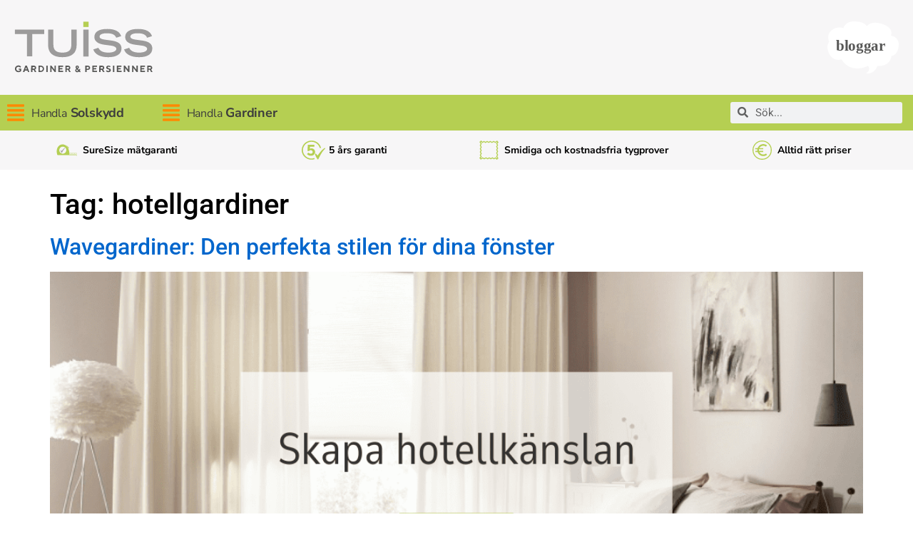

--- FILE ---
content_type: text/html; charset=UTF-8
request_url: https://blog.gardinerbytuiss.se/tag/hotellgardiner/
body_size: 13013
content:
<!doctype html>
<html lang="en-GB">
<head>
	<meta charset="UTF-8">
	<meta name="viewport" content="width=device-width, initial-scale=1">
	<link rel="profile" href="https://gmpg.org/xfn/11">
	<meta name='robots' content='index, follow, max-image-preview:large, max-snippet:-1, max-video-preview:-1' />
	<style>img:is([sizes="auto" i], [sizes^="auto," i]) { contain-intrinsic-size: 3000px 1500px }</style>
	
	<!-- This site is optimized with the Yoast SEO plugin v26.7 - https://yoast.com/wordpress/plugins/seo/ -->
	<title>hotellgardiner Archives - Gardinerbytuiss Sweden Blog</title>
	<link rel="canonical" href="https://blog.gardinerbytuiss.se/tag/hotellgardiner/" />
	<meta property="og:locale" content="en_GB" />
	<meta property="og:type" content="article" />
	<meta property="og:title" content="hotellgardiner Archives - Gardinerbytuiss Sweden Blog" />
	<meta property="og:url" content="https://blog.gardinerbytuiss.se/tag/hotellgardiner/" />
	<meta property="og:site_name" content="Gardinerbytuiss Sweden Blog" />
	<meta name="twitter:card" content="summary_large_image" />
	<script type="application/ld+json" class="yoast-schema-graph">{"@context":"https://schema.org","@graph":[{"@type":"CollectionPage","@id":"https://blog.gardinerbytuiss.se/tag/hotellgardiner/","url":"https://blog.gardinerbytuiss.se/tag/hotellgardiner/","name":"hotellgardiner Archives - Gardinerbytuiss Sweden Blog","isPartOf":{"@id":"https://blog.gardinerbytuiss.se/#website"},"primaryImageOfPage":{"@id":"https://blog.gardinerbytuiss.se/tag/hotellgardiner/#primaryimage"},"image":{"@id":"https://blog.gardinerbytuiss.se/tag/hotellgardiner/#primaryimage"},"thumbnailUrl":"https://blog.gardinerbytuiss.se/wp-content/uploads/2022/12/9.png","breadcrumb":{"@id":"https://blog.gardinerbytuiss.se/tag/hotellgardiner/#breadcrumb"},"inLanguage":"en-GB"},{"@type":"ImageObject","inLanguage":"en-GB","@id":"https://blog.gardinerbytuiss.se/tag/hotellgardiner/#primaryimage","url":"https://blog.gardinerbytuiss.se/wp-content/uploads/2022/12/9.png","contentUrl":"https://blog.gardinerbytuiss.se/wp-content/uploads/2022/12/9.png","width":1024,"height":576},{"@type":"BreadcrumbList","@id":"https://blog.gardinerbytuiss.se/tag/hotellgardiner/#breadcrumb","itemListElement":[{"@type":"ListItem","position":1,"name":"Home","item":"https://blog.gardinerbytuiss.se/"},{"@type":"ListItem","position":2,"name":"hotellgardiner"}]},{"@type":"WebSite","@id":"https://blog.gardinerbytuiss.se/#website","url":"https://blog.gardinerbytuiss.se/","name":"Gardinerbytuiss Sweden Blog","description":"","publisher":{"@id":"https://blog.gardinerbytuiss.se/#organization"},"potentialAction":[{"@type":"SearchAction","target":{"@type":"EntryPoint","urlTemplate":"https://blog.gardinerbytuiss.se/?s={search_term_string}"},"query-input":{"@type":"PropertyValueSpecification","valueRequired":true,"valueName":"search_term_string"}}],"inLanguage":"en-GB"},{"@type":"Organization","@id":"https://blog.gardinerbytuiss.se/#organization","name":"Tuiis Raamdecoratie","url":"https://blog.gardinerbytuiss.se/","logo":{"@type":"ImageObject","inLanguage":"en-GB","@id":"https://blog.gardinerbytuiss.se/#/schema/logo/image/","url":"https://blog.gardinerbytuiss.se/wp-content/uploads/2022/06/logo_nl-scaled.jpg","contentUrl":"https://blog.gardinerbytuiss.se/wp-content/uploads/2022/06/logo_nl-scaled.jpg","width":2560,"height":937,"caption":"Tuiis Raamdecoratie"},"image":{"@id":"https://blog.gardinerbytuiss.se/#/schema/logo/image/"},"sameAs":["https://www.facebook.com/Raamdecoratie-van-Tuissnl-576743229685351"]}]}</script>
	<!-- / Yoast SEO plugin. -->


<link rel="alternate" type="application/rss+xml" title="Gardinerbytuiss Sweden Blog &raquo; Feed" href="https://blog.gardinerbytuiss.se/feed/" />
<link rel="alternate" type="application/rss+xml" title="Gardinerbytuiss Sweden Blog &raquo; Comments Feed" href="https://blog.gardinerbytuiss.se/comments/feed/" />
<link rel="alternate" type="application/rss+xml" title="Gardinerbytuiss Sweden Blog &raquo; hotellgardiner Tag Feed" href="https://blog.gardinerbytuiss.se/tag/hotellgardiner/feed/" />
<script>
window._wpemojiSettings = {"baseUrl":"https:\/\/s.w.org\/images\/core\/emoji\/16.0.1\/72x72\/","ext":".png","svgUrl":"https:\/\/s.w.org\/images\/core\/emoji\/16.0.1\/svg\/","svgExt":".svg","source":{"concatemoji":"https:\/\/blog.gardinerbytuiss.se\/wp-includes\/js\/wp-emoji-release.min.js?ver=6.8.3"}};
/*! This file is auto-generated */
!function(s,n){var o,i,e;function c(e){try{var t={supportTests:e,timestamp:(new Date).valueOf()};sessionStorage.setItem(o,JSON.stringify(t))}catch(e){}}function p(e,t,n){e.clearRect(0,0,e.canvas.width,e.canvas.height),e.fillText(t,0,0);var t=new Uint32Array(e.getImageData(0,0,e.canvas.width,e.canvas.height).data),a=(e.clearRect(0,0,e.canvas.width,e.canvas.height),e.fillText(n,0,0),new Uint32Array(e.getImageData(0,0,e.canvas.width,e.canvas.height).data));return t.every(function(e,t){return e===a[t]})}function u(e,t){e.clearRect(0,0,e.canvas.width,e.canvas.height),e.fillText(t,0,0);for(var n=e.getImageData(16,16,1,1),a=0;a<n.data.length;a++)if(0!==n.data[a])return!1;return!0}function f(e,t,n,a){switch(t){case"flag":return n(e,"\ud83c\udff3\ufe0f\u200d\u26a7\ufe0f","\ud83c\udff3\ufe0f\u200b\u26a7\ufe0f")?!1:!n(e,"\ud83c\udde8\ud83c\uddf6","\ud83c\udde8\u200b\ud83c\uddf6")&&!n(e,"\ud83c\udff4\udb40\udc67\udb40\udc62\udb40\udc65\udb40\udc6e\udb40\udc67\udb40\udc7f","\ud83c\udff4\u200b\udb40\udc67\u200b\udb40\udc62\u200b\udb40\udc65\u200b\udb40\udc6e\u200b\udb40\udc67\u200b\udb40\udc7f");case"emoji":return!a(e,"\ud83e\udedf")}return!1}function g(e,t,n,a){var r="undefined"!=typeof WorkerGlobalScope&&self instanceof WorkerGlobalScope?new OffscreenCanvas(300,150):s.createElement("canvas"),o=r.getContext("2d",{willReadFrequently:!0}),i=(o.textBaseline="top",o.font="600 32px Arial",{});return e.forEach(function(e){i[e]=t(o,e,n,a)}),i}function t(e){var t=s.createElement("script");t.src=e,t.defer=!0,s.head.appendChild(t)}"undefined"!=typeof Promise&&(o="wpEmojiSettingsSupports",i=["flag","emoji"],n.supports={everything:!0,everythingExceptFlag:!0},e=new Promise(function(e){s.addEventListener("DOMContentLoaded",e,{once:!0})}),new Promise(function(t){var n=function(){try{var e=JSON.parse(sessionStorage.getItem(o));if("object"==typeof e&&"number"==typeof e.timestamp&&(new Date).valueOf()<e.timestamp+604800&&"object"==typeof e.supportTests)return e.supportTests}catch(e){}return null}();if(!n){if("undefined"!=typeof Worker&&"undefined"!=typeof OffscreenCanvas&&"undefined"!=typeof URL&&URL.createObjectURL&&"undefined"!=typeof Blob)try{var e="postMessage("+g.toString()+"("+[JSON.stringify(i),f.toString(),p.toString(),u.toString()].join(",")+"));",a=new Blob([e],{type:"text/javascript"}),r=new Worker(URL.createObjectURL(a),{name:"wpTestEmojiSupports"});return void(r.onmessage=function(e){c(n=e.data),r.terminate(),t(n)})}catch(e){}c(n=g(i,f,p,u))}t(n)}).then(function(e){for(var t in e)n.supports[t]=e[t],n.supports.everything=n.supports.everything&&n.supports[t],"flag"!==t&&(n.supports.everythingExceptFlag=n.supports.everythingExceptFlag&&n.supports[t]);n.supports.everythingExceptFlag=n.supports.everythingExceptFlag&&!n.supports.flag,n.DOMReady=!1,n.readyCallback=function(){n.DOMReady=!0}}).then(function(){return e}).then(function(){var e;n.supports.everything||(n.readyCallback(),(e=n.source||{}).concatemoji?t(e.concatemoji):e.wpemoji&&e.twemoji&&(t(e.twemoji),t(e.wpemoji)))}))}((window,document),window._wpemojiSettings);
</script>
<style id='wp-emoji-styles-inline-css'>

	img.wp-smiley, img.emoji {
		display: inline !important;
		border: none !important;
		box-shadow: none !important;
		height: 1em !important;
		width: 1em !important;
		margin: 0 0.07em !important;
		vertical-align: -0.1em !important;
		background: none !important;
		padding: 0 !important;
	}
</style>
<link rel='stylesheet' id='wp-block-library-css' href='https://blog.gardinerbytuiss.se/wp-includes/css/dist/block-library/style.min.css?ver=6.8.3' media='all' />
<link rel='stylesheet' id='editorskit-frontend-css' href='https://blog.gardinerbytuiss.se/wp-content/plugins/block-options/build/style.build.css?ver=new' media='all' />
<style id='global-styles-inline-css'>
:root{--wp--preset--aspect-ratio--square: 1;--wp--preset--aspect-ratio--4-3: 4/3;--wp--preset--aspect-ratio--3-4: 3/4;--wp--preset--aspect-ratio--3-2: 3/2;--wp--preset--aspect-ratio--2-3: 2/3;--wp--preset--aspect-ratio--16-9: 16/9;--wp--preset--aspect-ratio--9-16: 9/16;--wp--preset--color--black: #000000;--wp--preset--color--cyan-bluish-gray: #abb8c3;--wp--preset--color--white: #ffffff;--wp--preset--color--pale-pink: #f78da7;--wp--preset--color--vivid-red: #cf2e2e;--wp--preset--color--luminous-vivid-orange: #ff6900;--wp--preset--color--luminous-vivid-amber: #fcb900;--wp--preset--color--light-green-cyan: #7bdcb5;--wp--preset--color--vivid-green-cyan: #00d084;--wp--preset--color--pale-cyan-blue: #8ed1fc;--wp--preset--color--vivid-cyan-blue: #0693e3;--wp--preset--color--vivid-purple: #9b51e0;--wp--preset--gradient--vivid-cyan-blue-to-vivid-purple: linear-gradient(135deg,rgba(6,147,227,1) 0%,rgb(155,81,224) 100%);--wp--preset--gradient--light-green-cyan-to-vivid-green-cyan: linear-gradient(135deg,rgb(122,220,180) 0%,rgb(0,208,130) 100%);--wp--preset--gradient--luminous-vivid-amber-to-luminous-vivid-orange: linear-gradient(135deg,rgba(252,185,0,1) 0%,rgba(255,105,0,1) 100%);--wp--preset--gradient--luminous-vivid-orange-to-vivid-red: linear-gradient(135deg,rgba(255,105,0,1) 0%,rgb(207,46,46) 100%);--wp--preset--gradient--very-light-gray-to-cyan-bluish-gray: linear-gradient(135deg,rgb(238,238,238) 0%,rgb(169,184,195) 100%);--wp--preset--gradient--cool-to-warm-spectrum: linear-gradient(135deg,rgb(74,234,220) 0%,rgb(151,120,209) 20%,rgb(207,42,186) 40%,rgb(238,44,130) 60%,rgb(251,105,98) 80%,rgb(254,248,76) 100%);--wp--preset--gradient--blush-light-purple: linear-gradient(135deg,rgb(255,206,236) 0%,rgb(152,150,240) 100%);--wp--preset--gradient--blush-bordeaux: linear-gradient(135deg,rgb(254,205,165) 0%,rgb(254,45,45) 50%,rgb(107,0,62) 100%);--wp--preset--gradient--luminous-dusk: linear-gradient(135deg,rgb(255,203,112) 0%,rgb(199,81,192) 50%,rgb(65,88,208) 100%);--wp--preset--gradient--pale-ocean: linear-gradient(135deg,rgb(255,245,203) 0%,rgb(182,227,212) 50%,rgb(51,167,181) 100%);--wp--preset--gradient--electric-grass: linear-gradient(135deg,rgb(202,248,128) 0%,rgb(113,206,126) 100%);--wp--preset--gradient--midnight: linear-gradient(135deg,rgb(2,3,129) 0%,rgb(40,116,252) 100%);--wp--preset--font-size--small: 13px;--wp--preset--font-size--medium: 20px;--wp--preset--font-size--large: 36px;--wp--preset--font-size--x-large: 42px;--wp--preset--spacing--20: 0.44rem;--wp--preset--spacing--30: 0.67rem;--wp--preset--spacing--40: 1rem;--wp--preset--spacing--50: 1.5rem;--wp--preset--spacing--60: 2.25rem;--wp--preset--spacing--70: 3.38rem;--wp--preset--spacing--80: 5.06rem;--wp--preset--shadow--natural: 6px 6px 9px rgba(0, 0, 0, 0.2);--wp--preset--shadow--deep: 12px 12px 50px rgba(0, 0, 0, 0.4);--wp--preset--shadow--sharp: 6px 6px 0px rgba(0, 0, 0, 0.2);--wp--preset--shadow--outlined: 6px 6px 0px -3px rgba(255, 255, 255, 1), 6px 6px rgba(0, 0, 0, 1);--wp--preset--shadow--crisp: 6px 6px 0px rgba(0, 0, 0, 1);}:root { --wp--style--global--content-size: 800px;--wp--style--global--wide-size: 1200px; }:where(body) { margin: 0; }.wp-site-blocks > .alignleft { float: left; margin-right: 2em; }.wp-site-blocks > .alignright { float: right; margin-left: 2em; }.wp-site-blocks > .aligncenter { justify-content: center; margin-left: auto; margin-right: auto; }:where(.wp-site-blocks) > * { margin-block-start: 24px; margin-block-end: 0; }:where(.wp-site-blocks) > :first-child { margin-block-start: 0; }:where(.wp-site-blocks) > :last-child { margin-block-end: 0; }:root { --wp--style--block-gap: 24px; }:root :where(.is-layout-flow) > :first-child{margin-block-start: 0;}:root :where(.is-layout-flow) > :last-child{margin-block-end: 0;}:root :where(.is-layout-flow) > *{margin-block-start: 24px;margin-block-end: 0;}:root :where(.is-layout-constrained) > :first-child{margin-block-start: 0;}:root :where(.is-layout-constrained) > :last-child{margin-block-end: 0;}:root :where(.is-layout-constrained) > *{margin-block-start: 24px;margin-block-end: 0;}:root :where(.is-layout-flex){gap: 24px;}:root :where(.is-layout-grid){gap: 24px;}.is-layout-flow > .alignleft{float: left;margin-inline-start: 0;margin-inline-end: 2em;}.is-layout-flow > .alignright{float: right;margin-inline-start: 2em;margin-inline-end: 0;}.is-layout-flow > .aligncenter{margin-left: auto !important;margin-right: auto !important;}.is-layout-constrained > .alignleft{float: left;margin-inline-start: 0;margin-inline-end: 2em;}.is-layout-constrained > .alignright{float: right;margin-inline-start: 2em;margin-inline-end: 0;}.is-layout-constrained > .aligncenter{margin-left: auto !important;margin-right: auto !important;}.is-layout-constrained > :where(:not(.alignleft):not(.alignright):not(.alignfull)){max-width: var(--wp--style--global--content-size);margin-left: auto !important;margin-right: auto !important;}.is-layout-constrained > .alignwide{max-width: var(--wp--style--global--wide-size);}body .is-layout-flex{display: flex;}.is-layout-flex{flex-wrap: wrap;align-items: center;}.is-layout-flex > :is(*, div){margin: 0;}body .is-layout-grid{display: grid;}.is-layout-grid > :is(*, div){margin: 0;}body{padding-top: 0px;padding-right: 0px;padding-bottom: 0px;padding-left: 0px;}a:where(:not(.wp-element-button)){text-decoration: underline;}:root :where(.wp-element-button, .wp-block-button__link){background-color: #32373c;border-width: 0;color: #fff;font-family: inherit;font-size: inherit;line-height: inherit;padding: calc(0.667em + 2px) calc(1.333em + 2px);text-decoration: none;}.has-black-color{color: var(--wp--preset--color--black) !important;}.has-cyan-bluish-gray-color{color: var(--wp--preset--color--cyan-bluish-gray) !important;}.has-white-color{color: var(--wp--preset--color--white) !important;}.has-pale-pink-color{color: var(--wp--preset--color--pale-pink) !important;}.has-vivid-red-color{color: var(--wp--preset--color--vivid-red) !important;}.has-luminous-vivid-orange-color{color: var(--wp--preset--color--luminous-vivid-orange) !important;}.has-luminous-vivid-amber-color{color: var(--wp--preset--color--luminous-vivid-amber) !important;}.has-light-green-cyan-color{color: var(--wp--preset--color--light-green-cyan) !important;}.has-vivid-green-cyan-color{color: var(--wp--preset--color--vivid-green-cyan) !important;}.has-pale-cyan-blue-color{color: var(--wp--preset--color--pale-cyan-blue) !important;}.has-vivid-cyan-blue-color{color: var(--wp--preset--color--vivid-cyan-blue) !important;}.has-vivid-purple-color{color: var(--wp--preset--color--vivid-purple) !important;}.has-black-background-color{background-color: var(--wp--preset--color--black) !important;}.has-cyan-bluish-gray-background-color{background-color: var(--wp--preset--color--cyan-bluish-gray) !important;}.has-white-background-color{background-color: var(--wp--preset--color--white) !important;}.has-pale-pink-background-color{background-color: var(--wp--preset--color--pale-pink) !important;}.has-vivid-red-background-color{background-color: var(--wp--preset--color--vivid-red) !important;}.has-luminous-vivid-orange-background-color{background-color: var(--wp--preset--color--luminous-vivid-orange) !important;}.has-luminous-vivid-amber-background-color{background-color: var(--wp--preset--color--luminous-vivid-amber) !important;}.has-light-green-cyan-background-color{background-color: var(--wp--preset--color--light-green-cyan) !important;}.has-vivid-green-cyan-background-color{background-color: var(--wp--preset--color--vivid-green-cyan) !important;}.has-pale-cyan-blue-background-color{background-color: var(--wp--preset--color--pale-cyan-blue) !important;}.has-vivid-cyan-blue-background-color{background-color: var(--wp--preset--color--vivid-cyan-blue) !important;}.has-vivid-purple-background-color{background-color: var(--wp--preset--color--vivid-purple) !important;}.has-black-border-color{border-color: var(--wp--preset--color--black) !important;}.has-cyan-bluish-gray-border-color{border-color: var(--wp--preset--color--cyan-bluish-gray) !important;}.has-white-border-color{border-color: var(--wp--preset--color--white) !important;}.has-pale-pink-border-color{border-color: var(--wp--preset--color--pale-pink) !important;}.has-vivid-red-border-color{border-color: var(--wp--preset--color--vivid-red) !important;}.has-luminous-vivid-orange-border-color{border-color: var(--wp--preset--color--luminous-vivid-orange) !important;}.has-luminous-vivid-amber-border-color{border-color: var(--wp--preset--color--luminous-vivid-amber) !important;}.has-light-green-cyan-border-color{border-color: var(--wp--preset--color--light-green-cyan) !important;}.has-vivid-green-cyan-border-color{border-color: var(--wp--preset--color--vivid-green-cyan) !important;}.has-pale-cyan-blue-border-color{border-color: var(--wp--preset--color--pale-cyan-blue) !important;}.has-vivid-cyan-blue-border-color{border-color: var(--wp--preset--color--vivid-cyan-blue) !important;}.has-vivid-purple-border-color{border-color: var(--wp--preset--color--vivid-purple) !important;}.has-vivid-cyan-blue-to-vivid-purple-gradient-background{background: var(--wp--preset--gradient--vivid-cyan-blue-to-vivid-purple) !important;}.has-light-green-cyan-to-vivid-green-cyan-gradient-background{background: var(--wp--preset--gradient--light-green-cyan-to-vivid-green-cyan) !important;}.has-luminous-vivid-amber-to-luminous-vivid-orange-gradient-background{background: var(--wp--preset--gradient--luminous-vivid-amber-to-luminous-vivid-orange) !important;}.has-luminous-vivid-orange-to-vivid-red-gradient-background{background: var(--wp--preset--gradient--luminous-vivid-orange-to-vivid-red) !important;}.has-very-light-gray-to-cyan-bluish-gray-gradient-background{background: var(--wp--preset--gradient--very-light-gray-to-cyan-bluish-gray) !important;}.has-cool-to-warm-spectrum-gradient-background{background: var(--wp--preset--gradient--cool-to-warm-spectrum) !important;}.has-blush-light-purple-gradient-background{background: var(--wp--preset--gradient--blush-light-purple) !important;}.has-blush-bordeaux-gradient-background{background: var(--wp--preset--gradient--blush-bordeaux) !important;}.has-luminous-dusk-gradient-background{background: var(--wp--preset--gradient--luminous-dusk) !important;}.has-pale-ocean-gradient-background{background: var(--wp--preset--gradient--pale-ocean) !important;}.has-electric-grass-gradient-background{background: var(--wp--preset--gradient--electric-grass) !important;}.has-midnight-gradient-background{background: var(--wp--preset--gradient--midnight) !important;}.has-small-font-size{font-size: var(--wp--preset--font-size--small) !important;}.has-medium-font-size{font-size: var(--wp--preset--font-size--medium) !important;}.has-large-font-size{font-size: var(--wp--preset--font-size--large) !important;}.has-x-large-font-size{font-size: var(--wp--preset--font-size--x-large) !important;}
:root :where(.wp-block-pullquote){font-size: 1.5em;line-height: 1.6;}
</style>
<link rel='stylesheet' id='hello-elementor-css' href='https://blog.gardinerbytuiss.se/wp-content/themes/hello-elementor/assets/css/reset.css?ver=3.4.5' media='all' />
<link rel='stylesheet' id='hello-elementor-theme-style-css' href='https://blog.gardinerbytuiss.se/wp-content/themes/hello-elementor/assets/css/theme.css?ver=3.4.5' media='all' />
<link rel='stylesheet' id='hello-elementor-header-footer-css' href='https://blog.gardinerbytuiss.se/wp-content/themes/hello-elementor/assets/css/header-footer.css?ver=3.4.5' media='all' />
<link rel='stylesheet' id='elementor-frontend-css' href='https://blog.gardinerbytuiss.se/wp-content/uploads/elementor/css/custom-frontend.min.css?ver=1767805282' media='all' />
<link rel='stylesheet' id='elementor-post-10-css' href='https://blog.gardinerbytuiss.se/wp-content/uploads/elementor/css/post-10.css?ver=1767805282' media='all' />
<link rel='stylesheet' id='widget-image-css' href='https://blog.gardinerbytuiss.se/wp-content/plugins/elementor/assets/css/widget-image.min.css?ver=3.34.1' media='all' />
<link rel='stylesheet' id='widget-search-form-css' href='https://blog.gardinerbytuiss.se/wp-content/plugins/elementor-pro/assets/css/widget-search-form.min.css?ver=3.33.1' media='all' />
<link rel='stylesheet' id='elementor-icons-shared-0-css' href='https://blog.gardinerbytuiss.se/wp-content/plugins/elementor/assets/lib/font-awesome/css/fontawesome.min.css?ver=5.15.3' media='all' />
<link rel='stylesheet' id='elementor-icons-fa-solid-css' href='https://blog.gardinerbytuiss.se/wp-content/plugins/elementor/assets/lib/font-awesome/css/solid.min.css?ver=5.15.3' media='all' />
<link rel='stylesheet' id='widget-heading-css' href='https://blog.gardinerbytuiss.se/wp-content/plugins/elementor/assets/css/widget-heading.min.css?ver=3.34.1' media='all' />
<link rel='stylesheet' id='elementor-icons-css' href='https://blog.gardinerbytuiss.se/wp-content/plugins/elementor/assets/lib/eicons/css/elementor-icons.min.css?ver=5.45.0' media='all' />
<link rel='stylesheet' id='elementor-post-74-css' href='https://blog.gardinerbytuiss.se/wp-content/uploads/elementor/css/post-74.css?ver=1767805283' media='all' />
<link rel='stylesheet' id='elementor-post-19-css' href='https://blog.gardinerbytuiss.se/wp-content/uploads/elementor/css/post-19.css?ver=1767805283' media='all' />
<link rel='stylesheet' id='elementor-gf-local-nunitosans-css' href='https://blog.gardinerbytuiss.se/wp-content/uploads/elementor/google-fonts/css/nunitosans.css?ver=1742230636' media='all' />
<link rel='stylesheet' id='elementor-gf-local-raleway-css' href='https://blog.gardinerbytuiss.se/wp-content/uploads/elementor/google-fonts/css/raleway.css?ver=1742230649' media='all' />
<link rel='stylesheet' id='elementor-gf-local-roboto-css' href='https://blog.gardinerbytuiss.se/wp-content/uploads/elementor/google-fonts/css/roboto.css?ver=1742230670' media='all' />
<script src="https://blog.gardinerbytuiss.se/wp-includes/js/jquery/jquery.min.js?ver=3.7.1" id="jquery-core-js"></script>
<script src="https://blog.gardinerbytuiss.se/wp-includes/js/jquery/jquery-migrate.min.js?ver=3.4.1" id="jquery-migrate-js"></script>
<link rel="https://api.w.org/" href="https://blog.gardinerbytuiss.se/wp-json/" /><link rel="alternate" title="JSON" type="application/json" href="https://blog.gardinerbytuiss.se/wp-json/wp/v2/tags/79" /><link rel="EditURI" type="application/rsd+xml" title="RSD" href="https://blog.gardinerbytuiss.se/xmlrpc.php?rsd" />
<!-- Google Tag Manager -->
<script>(function(w,d,s,l,i){w[l]=w[l]||[];w[l].push({'gtm.start':
new Date().getTime(),event:'gtm.js'});var f=d.getElementsByTagName(s)[0],
j=d.createElement(s),dl=l!='dataLayer'?'&l='+l:'';j.async=true;j.src=
'https://www.googletagmanager.com/gtm.js?id='+i+dl;f.parentNode.insertBefore(j,f);
})(window,document,'script','dataLayer','GTM-5FFHVMQF');</script>
<!-- End Google Tag Manager --><meta name="generator" content="Elementor 3.34.1; features: additional_custom_breakpoints; settings: css_print_method-external, google_font-enabled, font_display-auto">
			<style>
				.e-con.e-parent:nth-of-type(n+4):not(.e-lazyloaded):not(.e-no-lazyload),
				.e-con.e-parent:nth-of-type(n+4):not(.e-lazyloaded):not(.e-no-lazyload) * {
					background-image: none !important;
				}
				@media screen and (max-height: 1024px) {
					.e-con.e-parent:nth-of-type(n+3):not(.e-lazyloaded):not(.e-no-lazyload),
					.e-con.e-parent:nth-of-type(n+3):not(.e-lazyloaded):not(.e-no-lazyload) * {
						background-image: none !important;
					}
				}
				@media screen and (max-height: 640px) {
					.e-con.e-parent:nth-of-type(n+2):not(.e-lazyloaded):not(.e-no-lazyload),
					.e-con.e-parent:nth-of-type(n+2):not(.e-lazyloaded):not(.e-no-lazyload) * {
						background-image: none !important;
					}
				}
			</style>
			<link rel="icon" href="https://blog.gardinerbytuiss.se/wp-content/uploads/2022/05/cropped-Favicon-Tuiss-32x32.png" sizes="32x32" />
<link rel="icon" href="https://blog.gardinerbytuiss.se/wp-content/uploads/2022/05/cropped-Favicon-Tuiss-192x192.png" sizes="192x192" />
<link rel="apple-touch-icon" href="https://blog.gardinerbytuiss.se/wp-content/uploads/2022/05/cropped-Favicon-Tuiss-180x180.png" />
<meta name="msapplication-TileImage" content="https://blog.gardinerbytuiss.se/wp-content/uploads/2022/05/cropped-Favicon-Tuiss-270x270.png" />
</head>
<body class="archive tag tag-hotellgardiner tag-79 wp-custom-logo wp-embed-responsive wp-theme-hello-elementor hello-elementor-default elementor-default elementor-kit-10">

<!-- Google Tag Manager (noscript) -->
<noscript><iframe src="https://www.googletagmanager.com/ns.html?id=GTM-5FFHVMQF"
height="0" width="0" style="display:none;visibility:hidden"></iframe></noscript>
<!-- End Google Tag Manager (noscript) -->
<a class="skip-link screen-reader-text" href="#content">Skip to content</a>

		<header data-elementor-type="header" data-elementor-id="74" class="elementor elementor-74 elementor-location-header" data-elementor-post-type="elementor_library">
					<section class="elementor-section elementor-top-section elementor-element elementor-element-3ceee67 elementor-section-boxed elementor-section-height-default elementor-section-height-default" data-id="3ceee67" data-element_type="section" id="top" data-settings="{&quot;background_background&quot;:&quot;classic&quot;}">
						<div class="elementor-container elementor-column-gap-default">
					<div class="elementor-column elementor-col-100 elementor-top-column elementor-element elementor-element-dfeca0d" data-id="dfeca0d" data-element_type="column">
			<div class="elementor-widget-wrap elementor-element-populated">
						<section class="elementor-section elementor-inner-section elementor-element elementor-element-6427219 elementor-section-full_width elementor-section-height-default elementor-section-height-default" data-id="6427219" data-element_type="section">
						<div class="elementor-container elementor-column-gap-default">
					<div class="elementor-column elementor-col-50 elementor-inner-column elementor-element elementor-element-39a9fa7" data-id="39a9fa7" data-element_type="column">
			<div class="elementor-widget-wrap elementor-element-populated">
						<div class="elementor-element elementor-element-24c5e9f elementor-widget elementor-widget-theme-site-logo elementor-widget-image" data-id="24c5e9f" data-element_type="widget" data-widget_type="theme-site-logo.default">
				<div class="elementor-widget-container">
											<a href="https://blog.gardinerbytuiss.se">
			<img width="1" height="1" src="https://blog.gardinerbytuiss.se/wp-content/uploads/2022/06/TUISS-Sweden-Logo.svg" class="attachment-full size-full wp-image-1096" alt="" />				</a>
											</div>
				</div>
					</div>
		</div>
				<div class="elementor-column elementor-col-50 elementor-inner-column elementor-element elementor-element-f27ddf5" data-id="f27ddf5" data-element_type="column">
			<div class="elementor-widget-wrap elementor-element-populated">
						<div class="elementor-element elementor-element-4f50562 elementor-widget elementor-widget-image" data-id="4f50562" data-element_type="widget" data-widget_type="image.default">
				<div class="elementor-widget-container">
															<img fetchpriority="high" width="800" height="800" src="https://blog.gardinerbytuiss.se/wp-content/uploads/2022/06/SE-Blog-Logo.svg" class="attachment-large size-large wp-image-1098" alt="" />															</div>
				</div>
					</div>
		</div>
					</div>
		</section>
					</div>
		</div>
					</div>
		</section>
				<nav class="elementor-section elementor-top-section elementor-element elementor-element-84b0455 elementor-section-content-middle elementor-section-boxed elementor-section-height-default elementor-section-height-default" data-id="84b0455" data-element_type="section" data-settings="{&quot;background_background&quot;:&quot;classic&quot;}">
						<div class="elementor-container elementor-column-gap-wide">
					<div class="make-column-clickable-elementor elementor-column elementor-col-20 elementor-top-column elementor-element elementor-element-0373b47" style="cursor: pointer;" data-column-clickable="https://www.raamdecoratievantuiss.nl/" data-column-clickable-blank="_blank" data-id="0373b47" data-element_type="column">
			<div class="elementor-widget-wrap elementor-element-populated">
						<div class="elementor-element elementor-element-a4d63dc elementor-widget__width-auto elementor-widget elementor-widget-image" data-id="a4d63dc" data-element_type="widget" data-widget_type="image.default">
				<div class="elementor-widget-container">
																<a href="https://www.gardinerbytuiss.se/" target="_blank">
							<img width="68" height="67" src="https://blog.gardinerbytuiss.se/wp-content/uploads/2022/01/menu.svg" class="attachment-large size-large wp-image-188" alt="menu" />								</a>
															</div>
				</div>
				<div class="elementor-element elementor-element-409603e elementor-widget__width-auto elementor-hidden-mobile elementor-widget elementor-widget-text-editor" data-id="409603e" data-element_type="widget" data-widget_type="text-editor.default">
				<div class="elementor-widget-container">
									<div class="nav__singleLinkLabel"><p><a href="https://www.gardinerbytuiss.se/" target="_blank" rel="noopener"><span class="nav__shopLabel">Handla</span></a></p></div>								</div>
				</div>
				<div class="elementor-element elementor-element-86d556c elementor-widget__width-auto elementor-widget elementor-widget-text-editor" data-id="86d556c" data-element_type="widget" data-widget_type="text-editor.default">
				<div class="elementor-widget-container">
									<div class="nav__singleLinkLabel"><p><a href="https://www.gardinerbytuiss.se/" target="_blank" rel="noopener"><strong><span class="nav__blindsLabel"> Solskydd</span></strong></a></p></div>								</div>
				</div>
					</div>
		</div>
				<div class="elementor-column elementor-col-20 elementor-top-column elementor-element elementor-element-a79a788 elementor-hidden-tablet elementor-hidden-mobile_extra elementor-hidden-mobile" data-id="a79a788" data-element_type="column">
			<div class="elementor-widget-wrap">
							</div>
		</div>
				<div class="make-column-clickable-elementor elementor-column elementor-col-20 elementor-top-column elementor-element elementor-element-4489e78" style="cursor: pointer;" data-column-clickable="https://www.gardinerbytuiss.se/gardiner/" data-column-clickable-blank="_blank" data-id="4489e78" data-element_type="column">
			<div class="elementor-widget-wrap elementor-element-populated">
						<div class="elementor-element elementor-element-35122ce elementor-widget__width-auto elementor-widget elementor-widget-image" data-id="35122ce" data-element_type="widget" data-widget_type="image.default">
				<div class="elementor-widget-container">
																<a href="https://www.raamdecoratievantuiss.nl/gordijnen/" target="_blank">
							<img width="68" height="67" src="https://blog.gardinerbytuiss.se/wp-content/uploads/2022/01/menu.svg" class="attachment-large size-large wp-image-188" alt="menu" />								</a>
															</div>
				</div>
				<div class="elementor-element elementor-element-6302595 elementor-widget__width-auto elementor-hidden-mobile elementor-widget elementor-widget-text-editor" data-id="6302595" data-element_type="widget" data-widget_type="text-editor.default">
				<div class="elementor-widget-container">
									<div class="nav__singleLinkLabel"><p><a href="https://www.gardinerbytuiss.se/gardiner/" target="_blank" rel="noopener"><span class="nav__shopLabel">Handla</span></a></p></div>								</div>
				</div>
				<div class="elementor-element elementor-element-f34330f elementor-widget__width-auto elementor-widget elementor-widget-text-editor" data-id="f34330f" data-element_type="widget" data-widget_type="text-editor.default">
				<div class="elementor-widget-container">
									<div class="nav__singleLinkLabel"><p><a href="https://www.gardinerbytuiss.se/gardiner/" target="_blank" rel="noopener"><strong><span class="nav__blindsLabel"> Gardiner</span></strong></a></p></div>								</div>
				</div>
					</div>
		</div>
				<div class="elementor-column elementor-col-20 elementor-top-column elementor-element elementor-element-fb7a313 elementor-hidden-tablet elementor-hidden-mobile_extra elementor-hidden-mobile" data-id="fb7a313" data-element_type="column">
			<div class="elementor-widget-wrap">
							</div>
		</div>
				<div class="elementor-column elementor-col-20 elementor-top-column elementor-element elementor-element-2c6589f" data-id="2c6589f" data-element_type="column">
			<div class="elementor-widget-wrap elementor-element-populated">
						<div class="elementor-element elementor-element-a47906f elementor-search-form--skin-minimal elementor-widget-laptop__width-auto elementor-widget-tablet__width-inherit elementor-widget elementor-widget-search-form" data-id="a47906f" data-element_type="widget" data-settings="{&quot;skin&quot;:&quot;minimal&quot;}" data-widget_type="search-form.default">
				<div class="elementor-widget-container">
							<search role="search">
			<form class="elementor-search-form" action="https://blog.gardinerbytuiss.se" method="get">
												<div class="elementor-search-form__container">
					<label class="elementor-screen-only" for="elementor-search-form-a47906f">Search</label>

											<div class="elementor-search-form__icon">
							<i aria-hidden="true" class="fas fa-search"></i>							<span class="elementor-screen-only">Search</span>
						</div>
					
					<input id="elementor-search-form-a47906f" placeholder="Sök..." class="elementor-search-form__input" type="search" name="s" value="">
					
					
									</div>
			</form>
		</search>
						</div>
				</div>
					</div>
		</div>
					</div>
		</nav>
				<section class="elementor-section elementor-top-section elementor-element elementor-element-f5f0c9b elementor-section-boxed elementor-section-height-default elementor-section-height-default" data-id="f5f0c9b" data-element_type="section" data-settings="{&quot;background_background&quot;:&quot;classic&quot;}">
						<div class="elementor-container elementor-column-gap-default">
					<div class="elementor-column elementor-col-25 elementor-top-column elementor-element elementor-element-e7c1d46 elementor-hidden-tablet elementor-hidden-mobile_extra elementor-hidden-mobile" data-id="e7c1d46" data-element_type="column">
			<div class="elementor-widget-wrap elementor-element-populated">
						<div class="elementor-element elementor-element-649ddf4 elementor-widget__width-auto elementor-widget elementor-widget-image" data-id="649ddf4" data-element_type="widget" data-widget_type="image.default">
				<div class="elementor-widget-container">
															<img loading="lazy" width="800" height="800" src="https://blog.gardinerbytuiss.se/wp-content/uploads/2022/01/icon_suresize.svg" class="attachment-large size-large wp-image-1488" alt="" />															</div>
				</div>
				<div class="elementor-element elementor-element-1bf341f elementor-widget__width-auto elementor-widget elementor-widget-text-editor" data-id="1bf341f" data-element_type="widget" data-widget_type="text-editor.default">
				<div class="elementor-widget-container">
									<p>SureSize mätgaranti</p>								</div>
				</div>
					</div>
		</div>
				<div class="elementor-column elementor-col-25 elementor-top-column elementor-element elementor-element-5abe101" data-id="5abe101" data-element_type="column">
			<div class="elementor-widget-wrap elementor-element-populated">
						<div class="elementor-element elementor-element-ab19424 elementor-widget__width-auto elementor-widget elementor-widget-image" data-id="ab19424" data-element_type="widget" data-widget_type="image.default">
				<div class="elementor-widget-container">
															<img loading="lazy" width="49" height="40" src="https://blog.gardinerbytuiss.se/wp-content/uploads/2022/01/5starrating.svg" class="attachment-large size-large wp-image-242" alt="5 Star Rating" />															</div>
				</div>
				<div class="elementor-element elementor-element-bfe59c9 elementor-widget__width-auto elementor-widget elementor-widget-text-editor" data-id="bfe59c9" data-element_type="widget" data-widget_type="text-editor.default">
				<div class="elementor-widget-container">
									<p>5 års garanti</p>								</div>
				</div>
					</div>
		</div>
				<div class="elementor-column elementor-col-25 elementor-top-column elementor-element elementor-element-f19a5a2 elementor-hidden-mobile elementor-hidden-mobile_extra" data-id="f19a5a2" data-element_type="column">
			<div class="elementor-widget-wrap elementor-element-populated">
						<div class="elementor-element elementor-element-4b12bea elementor-widget__width-auto elementor-widget elementor-widget-image" data-id="4b12bea" data-element_type="widget" data-widget_type="image.default">
				<div class="elementor-widget-container">
															<img loading="lazy" width="40" height="40" src="https://blog.gardinerbytuiss.se/wp-content/uploads/2022/01/samplelogo.svg" class="attachment-large size-large wp-image-244" alt="Sample logo" />															</div>
				</div>
				<div class="elementor-element elementor-element-bbe5360 elementor-widget__width-auto elementor-widget elementor-widget-text-editor" data-id="bbe5360" data-element_type="widget" data-widget_type="text-editor.default">
				<div class="elementor-widget-container">
									<p>Smidiga och kostnadsfria tygprover</p>								</div>
				</div>
					</div>
		</div>
				<div class="elementor-column elementor-col-25 elementor-top-column elementor-element elementor-element-b5c6189 elementor-hidden-tablet elementor-hidden-mobile_extra elementor-hidden-mobile" data-id="b5c6189" data-element_type="column">
			<div class="elementor-widget-wrap elementor-element-populated">
						<div class="elementor-element elementor-element-8cc1e33 elementor-widget__width-auto elementor-widget elementor-widget-image" data-id="8cc1e33" data-element_type="widget" data-widget_type="image.default">
				<div class="elementor-widget-container">
															<img loading="lazy" width="40" height="40" src="https://blog.gardinerbytuiss.se/wp-content/uploads/2022/01/euroheader.svg" class="attachment-large size-large wp-image-245" alt="" />															</div>
				</div>
				<div class="elementor-element elementor-element-9ce57f4 elementor-widget__width-auto elementor-widget elementor-widget-text-editor" data-id="9ce57f4" data-element_type="widget" data-widget_type="text-editor.default">
				<div class="elementor-widget-container">
									<p>Alltid rätt priser</p>								</div>
				</div>
					</div>
		</div>
					</div>
		</section>
				</header>
		<main id="content" class="site-main">

			<div class="page-header">
			<h1 class="entry-title">Tag: <span>hotellgardiner</span></h1>		</div>
	
	<div class="page-content">
					<article class="post">
				<h2 class="entry-title"><a href="https://blog.gardinerbytuiss.se/2023/10/18/wavegardiner-den-perfekta-stilen-for-dina-fonster/">Wavegardiner: Den perfekta stilen för dina fönster</a></h2><a href="https://blog.gardinerbytuiss.se/2023/10/18/wavegardiner-den-perfekta-stilen-for-dina-fonster/"><img loading="lazy" width="800" height="450" src="https://blog.gardinerbytuiss.se/wp-content/uploads/2022/12/9.png" class="attachment-large size-large wp-post-image" alt="" decoding="async" srcset="https://blog.gardinerbytuiss.se/wp-content/uploads/2022/12/9.png 1024w, https://blog.gardinerbytuiss.se/wp-content/uploads/2022/12/9-300x169.png 300w, https://blog.gardinerbytuiss.se/wp-content/uploads/2022/12/9-768x432.png 768w" sizes="(max-width: 800px) 100vw, 800px" /></a><p>När det kommer till att göra ditt hem ännu mysigare är gardiner ett viktigt element. En trend som har fått vind i seglen de senaste åren är användningen av wavegardiner. I detta blogginlägg ska vi utforska vad wavegardiner är och varför de är gardinernas gardin. Vad är wavegardiner? Wavegardiner är precis vad namnet antyder &#8211; [&hellip;]</p>
			</article>
			</div>

	
</main>
		<footer data-elementor-type="footer" data-elementor-id="19" class="elementor elementor-19 elementor-location-footer" data-elementor-post-type="elementor_library">
					<footer class="elementor-section elementor-top-section elementor-element elementor-element-be83446 elementor-section-height-min-height elementor-section-items-top elementor-section-content-bottom elementor-section-boxed elementor-section-height-default" data-id="be83446" data-element_type="section" data-settings="{&quot;background_background&quot;:&quot;classic&quot;}">
						<div class="elementor-container elementor-column-gap-narrow">
					<section class="elementor-column elementor-col-20 elementor-top-column elementor-element elementor-element-76b343f" data-id="76b343f" data-element_type="column">
			<div class="elementor-widget-wrap elementor-element-populated">
						<div class="elementor-element elementor-element-6b14151 elementor-widget-mobile__width-inherit elementor-widget elementor-widget-heading" data-id="6b14151" data-element_type="widget" data-widget_type="heading.default">
				<div class="elementor-widget-container">
					<h6 class="elementor-heading-title elementor-size-small">KUNDTJÄNST</h6>				</div>
				</div>
				<div class="elementor-element elementor-element-9ea2d28 elementor-widget__width-auto elementor-widget elementor-widget-image" data-id="9ea2d28" data-element_type="widget" data-widget_type="image.default">
				<div class="elementor-widget-container">
															<img src="https://www.gardinerbytuiss.se/content/site-icons/icon_phone-white.svg" title="" alt="Bel" loading="lazy" />															</div>
				</div>
				<div class="elementor-element elementor-element-5873cb5 elementor-widget__width-auto elementor-widget elementor-widget-heading" data-id="5873cb5" data-element_type="widget" data-widget_type="heading.default">
				<div class="elementor-widget-container">
					<h2 class="elementor-heading-title elementor-size-large"><a href="tel:020-0430300">020-0430300</a></h2>				</div>
				</div>
				<div class="elementor-element elementor-element-a09780d elementor-widget elementor-widget-text-editor" data-id="a09780d" data-element_type="widget" data-widget_type="text-editor.default">
				<div class="elementor-widget-container">
									<div class="footer__phoneHours">Måndag &#8211; Torsdag: 09:00 &#8211; 16:00,<br />Fredag: 09:00 &#8211; 15:00</div>								</div>
				</div>
				<div class="elementor-element elementor-element-bc72ae8 elementor-widget elementor-widget-text-editor" data-id="bc72ae8" data-element_type="widget" data-widget_type="text-editor.default">
				<div class="elementor-widget-container">
									<div class="footer__phoneHours"><div class="footer__phoneText">Vårt trevliga kundtjänstteam hjälper dig alltid gärna. Tveka inte att kontakta oss om du behöver hjälp på något vis.</div></div>								</div>
				</div>
					</div>
		</section>
				<section class="elementor-column elementor-col-20 elementor-top-column elementor-element elementor-element-3e30a1e" data-id="3e30a1e" data-element_type="column">
			<div class="elementor-widget-wrap elementor-element-populated">
						<div class="elementor-element elementor-element-de4d1d0 elementor-widget elementor-widget-heading" data-id="de4d1d0" data-element_type="widget" data-widget_type="heading.default">
				<div class="elementor-widget-container">
					<h6 class="elementor-heading-title elementor-size-small">ALLT OM OSS</h6>				</div>
				</div>
				<div class="elementor-element elementor-element-fb9d8f1 elementor-widget elementor-widget-text-editor" data-id="fb9d8f1" data-element_type="widget" data-widget_type="text-editor.default">
				<div class="elementor-widget-container">
									<p><a class="footer__link" href="https://www.gardinerbytuiss.se/">Hem</a></p>								</div>
				</div>
				<div class="elementor-element elementor-element-1028cde elementor-widget elementor-widget-text-editor" data-id="1028cde" data-element_type="widget" data-widget_type="text-editor.default">
				<div class="elementor-widget-container">
									<p><a class="footer__link" href="https://www.gardinerbytuiss.se/om-oss">Om Oss</a></p>								</div>
				</div>
				<div class="elementor-element elementor-element-b231fad elementor-widget elementor-widget-text-editor" data-id="b231fad" data-element_type="widget" data-widget_type="text-editor.default">
				<div class="elementor-widget-container">
									<p><a class="footer__link" href="https://www.gardinerbytuiss.se/tavlingar">Tävlingar</a></p>								</div>
				</div>
				<div class="elementor-element elementor-element-c002e95 elementor-widget elementor-widget-text-editor" data-id="c002e95" data-element_type="widget" data-widget_type="text-editor.default">
				<div class="elementor-widget-container">
									<p><a href="https://tuisssweden.wpengine.com/" rel="noopener">Blog</a></p>								</div>
				</div>
				<div class="elementor-element elementor-element-aacfb4e elementor-widget elementor-widget-text-editor" data-id="aacfb4e" data-element_type="widget" data-widget_type="text-editor.default">
				<div class="elementor-widget-container">
									<p><a class="footer__link" href="https://www.gardinerbytuiss.se/kontakta-oss">Kontakta Oss</a></p>								</div>
				</div>
					</div>
		</section>
				<section class="elementor-column elementor-col-20 elementor-top-column elementor-element elementor-element-5fd3dcb" data-id="5fd3dcb" data-element_type="column">
			<div class="elementor-widget-wrap elementor-element-populated">
						<div class="elementor-element elementor-element-ae47d6d elementor-widget elementor-widget-heading" data-id="ae47d6d" data-element_type="widget" data-widget_type="heading.default">
				<div class="elementor-widget-container">
					<h6 class="elementor-heading-title elementor-size-small">HJÄLP OCH RÅDGIVNING</h6>				</div>
				</div>
				<div class="elementor-element elementor-element-f77bdea elementor-widget elementor-widget-text-editor" data-id="f77bdea" data-element_type="widget" data-widget_type="text-editor.default">
				<div class="elementor-widget-container">
									<p><a class="footer__link" href="https://www.gardinerbytuiss.se/myorder/">Spåra Order</a></p>								</div>
				</div>
				<div class="elementor-element elementor-element-5a40e8e elementor-widget elementor-widget-text-editor" data-id="5a40e8e" data-element_type="widget" data-widget_type="text-editor.default">
				<div class="elementor-widget-container">
									<p><a class="footer__link" href="https://www.gardinerbytuiss.se/instructions/">Monteringsguider</a></p>								</div>
				</div>
				<div class="elementor-element elementor-element-f255f05 elementor-widget elementor-widget-text-editor" data-id="f255f05" data-element_type="widget" data-widget_type="text-editor.default">
				<div class="elementor-widget-container">
									<p><a class="footer__link" href="https://www.gardinerbytuiss.se/leverans">Leverans</a></p>								</div>
				</div>
				<div class="elementor-element elementor-element-71ef4db elementor-widget elementor-widget-text-editor" data-id="71ef4db" data-element_type="widget" data-widget_type="text-editor.default">
				<div class="elementor-widget-container">
									<p><a class="footer__link" href="https://www.gardinerbytuiss.se/garanti">5 Års Garanti</a></p>								</div>
				</div>
				<div class="elementor-element elementor-element-3a93bf7 elementor-widget elementor-widget-text-editor" data-id="3a93bf7" data-element_type="widget" data-widget_type="text-editor.default">
				<div class="elementor-widget-container">
									<p><a class="footer__link" href="https://www.gardinerbytuiss.se/allmanna-kopvillkor">Köpvillkor</a></p>								</div>
				</div>
				<div class="elementor-element elementor-element-1c37bea elementor-widget elementor-widget-text-editor" data-id="1c37bea" data-element_type="widget" data-widget_type="text-editor.default">
				<div class="elementor-widget-container">
									<p><a class="footer__link" href="https://www.gardinerbytuiss.se/integritetspolicy">Integritetspolicy</a></p>								</div>
				</div>
				<div class="elementor-element elementor-element-7ed8374 elementor-widget elementor-widget-text-editor" data-id="7ed8374" data-element_type="widget" data-widget_type="text-editor.default">
				<div class="elementor-widget-container">
									<p><a class="footer__link" href="https://www.gardinerbytuiss.se/barnsakerhet">Barnsäkerhet</a></p>								</div>
				</div>
				<div class="elementor-element elementor-element-c4a3e91 elementor-widget elementor-widget-text-editor" data-id="c4a3e91" data-element_type="widget" data-widget_type="text-editor.default">
				<div class="elementor-widget-container">
									<p><a class="footer__link" href="https://www.gardinerbytuiss.se/cookiepolicy">Cookies</a></p>								</div>
				</div>
				<div class="elementor-element elementor-element-cf06a96 elementor-widget elementor-widget-text-editor" data-id="cf06a96" data-element_type="widget" data-widget_type="text-editor.default">
				<div class="elementor-widget-container">
									<p><a class="footer__link" href="https://www.gardinerbytuiss.se/angerratt">Returer</a></p>								</div>
				</div>
				<div class="elementor-element elementor-element-b3db675 elementor-widget elementor-widget-text-editor" data-id="b3db675" data-element_type="widget" data-widget_type="text-editor.default">
				<div class="elementor-widget-container">
									<p><a class="footer__link" href="https://www.gardinerbytuiss.se/klarna">Klarna</a></p>								</div>
				</div>
				<div class="elementor-element elementor-element-60b4541 elementor-widget elementor-widget-text-editor" data-id="60b4541" data-element_type="widget" data-widget_type="text-editor.default">
				<div class="elementor-widget-container">
									<p><a class="footer__link" href="https://www.gardinerbytuiss.se/faq">FAQ</a></p>								</div>
				</div>
				<div class="elementor-element elementor-element-a0376a3 elementor-widget elementor-widget-text-editor" data-id="a0376a3" data-element_type="widget" data-widget_type="text-editor.default">
				<div class="elementor-widget-container">
									<p><a class="footer__link" href="https://www.gardinerbytuiss.se/smartview-faq">SmartView FAQ</a></p>								</div>
				</div>
					</div>
		</section>
				<section class="elementor-column elementor-col-20 elementor-top-column elementor-element elementor-element-d20c3ef" data-id="d20c3ef" data-element_type="column">
			<div class="elementor-widget-wrap elementor-element-populated">
						<div class="elementor-element elementor-element-a716957 elementor-widget elementor-widget-heading" data-id="a716957" data-element_type="widget" data-widget_type="heading.default">
				<div class="elementor-widget-container">
					<h6 class="elementor-heading-title elementor-size-small">VÅRA PRODUKTER</h6>				</div>
				</div>
				<div class="elementor-element elementor-element-5be76c5 elementor-widget elementor-widget-text-editor" data-id="5be76c5" data-element_type="widget" data-widget_type="text-editor.default">
				<div class="elementor-widget-container">
									<p><a class="footer__link" href="https://www.gardinerbytuiss.se/skruvfria-gardiner">Skruvfria Gardiner</a></p>								</div>
				</div>
				<div class="elementor-element elementor-element-93062e2 elementor-widget elementor-widget-text-editor" data-id="93062e2" data-element_type="widget" data-widget_type="text-editor.default">
				<div class="elementor-widget-container">
									<p><a class="footer__link" href="https://www.gardinerbytuiss.se/hissgardiner/">Hissgardiner</a></p>								</div>
				</div>
				<div class="elementor-element elementor-element-d547685 elementor-widget elementor-widget-text-editor" data-id="d547685" data-element_type="widget" data-widget_type="text-editor.default">
				<div class="elementor-widget-container">
									<p><a class="footer__link" href="https://www.gardinerbytuiss.se/rullgardiner/">Rullgardiner</a></p>								</div>
				</div>
				<div class="elementor-element elementor-element-f59be6f elementor-widget elementor-widget-text-editor" data-id="f59be6f" data-element_type="widget" data-widget_type="text-editor.default">
				<div class="elementor-widget-container">
									<p><a class="footer__link" href="https://www.gardinerbytuiss.se/persienner/">Persienner</a></p>								</div>
				</div>
				<div class="elementor-element elementor-element-b1fe152 elementor-widget elementor-widget-text-editor" data-id="b1fe152" data-element_type="widget" data-widget_type="text-editor.default">
				<div class="elementor-widget-container">
									<p><a class="footer__link" href="https://www.gardinerbytuiss.se/plissegardiner/">Plisségardiner</a></p>								</div>
				</div>
				<div class="elementor-element elementor-element-83470f8 elementor-widget elementor-widget-text-editor" data-id="83470f8" data-element_type="widget" data-widget_type="text-editor.default">
				<div class="elementor-widget-container">
									<p><a class="footer__link" href="https://www.gardinerbytuiss.se/elektriska-rullgardiner/">Elektriska Gardiner</a></p>								</div>
				</div>
				<div class="elementor-element elementor-element-e02e43a elementor-widget elementor-widget-text-editor" data-id="e02e43a" data-element_type="widget" data-widget_type="text-editor.default">
				<div class="elementor-widget-container">
									<p><a class="footer__link" href="https://www.gardinerbytuiss.se/lamellgardiner/">Lamellgardiner</a></p>								</div>
				</div>
				<div class="elementor-element elementor-element-69d4021 elementor-widget elementor-widget-text-editor" data-id="69d4021" data-element_type="widget" data-widget_type="text-editor.default">
				<div class="elementor-widget-container">
									<p><a class="footer__link" href="https://www.gardinerbytuiss.se/trapersienner/">Träpersienner</a></p>								</div>
				</div>
				<div class="elementor-element elementor-element-04abaf1 elementor-widget elementor-widget-text-editor" data-id="04abaf1" data-element_type="widget" data-widget_type="text-editor.default">
				<div class="elementor-widget-container">
									<p><a class="footer__link" href="https://www.gardinerbytuiss.se/tilt-and-turn/">Tilt &amp; Turn</a></p>								</div>
				</div>
				<div class="elementor-element elementor-element-9c0bd7e elementor-widget elementor-widget-text-editor" data-id="9c0bd7e" data-element_type="widget" data-widget_type="text-editor.default">
				<div class="elementor-widget-container">
									<p><a class="footer__link" href="https://www.gardinerbytuiss.se/duo-rullgardiner/">Duo-Rullgardiner</a></p>								</div>
				</div>
				<div class="elementor-element elementor-element-09be86d elementor-widget elementor-widget-text-editor" data-id="09be86d" data-element_type="widget" data-widget_type="text-editor.default">
				<div class="elementor-widget-container">
									<p><a class="footer__link" href="https://www.gardinerbytuiss.se/gardiner-for-takfonster/">Takgardiner</a></p>								</div>
				</div>
				<div class="elementor-element elementor-element-9805e9c elementor-widget elementor-widget-text-editor" data-id="9805e9c" data-element_type="widget" data-widget_type="text-editor.default">
				<div class="elementor-widget-container">
									<p><a class="footer__link" href="https://www.gardinerbytuiss.se/panelgardiner/">Panelgardiner</a></p>								</div>
				</div>
				<div class="elementor-element elementor-element-a6d26c6 elementor-widget elementor-widget-text-editor" data-id="a6d26c6" data-element_type="widget" data-widget_type="text-editor.default">
				<div class="elementor-widget-container">
									<p><a class="footer__link" href="https://www.gardinerbytuiss.se/barngardiner/">Barngardiner</a></p>								</div>
				</div>
				<div class="elementor-element elementor-element-0b929be elementor-widget elementor-widget-text-editor" data-id="0b929be" data-element_type="widget" data-widget_type="text-editor.default">
				<div class="elementor-widget-container">
									<p><a class="footer__link" href="https://www.gardinerbytuiss.se/morklaggningsgardiner/">Mörkläggande</a></p>								</div>
				</div>
				<div class="elementor-element elementor-element-bd006df elementor-widget elementor-widget-text-editor" data-id="bd006df" data-element_type="widget" data-widget_type="text-editor.default">
				<div class="elementor-widget-container">
									<p><a class="footer__link" href="https://www.gardinerbytuiss.se/energismarta-gardiner/">Energismarta</a></p>								</div>
				</div>
				<div class="elementor-element elementor-element-d58b000 elementor-widget elementor-widget-text-editor" data-id="d58b000" data-element_type="widget" data-widget_type="text-editor.default">
				<div class="elementor-widget-container">
									<p><a class="footer__link" href="https://www.gardinerbytuiss.se/pvc/">PVC-Lameller</a></p>								</div>
				</div>
				<div class="elementor-element elementor-element-ba6e790 elementor-widget elementor-widget-text-editor" data-id="ba6e790" data-element_type="widget" data-widget_type="text-editor.default">
				<div class="elementor-widget-container">
									<p><a class="footer__link" href="https://www.gardinerbytuiss.se/marken">Designerkollektioner</a></p>								</div>
				</div>
				<div class="elementor-element elementor-element-0423e52 elementor-widget elementor-widget-text-editor" data-id="0423e52" data-element_type="widget" data-widget_type="text-editor.default">
				<div class="elementor-widget-container">
									<p><a class="footer__link" href="https://www.gardinerbytuiss.se/Insynsskyddande-gardiner/">Insynsskyddande</a></p>								</div>
				</div>
				<div class="elementor-element elementor-element-b8b4cf0 elementor-widget elementor-widget-text-editor" data-id="b8b4cf0" data-element_type="widget" data-widget_type="text-editor.default">
				<div class="elementor-widget-container">
									<p><a class="footer__link" href="https://www.gardinerbytuiss.se/gardiner/">Gardiner</a></p>								</div>
				</div>
				<div class="elementor-element elementor-element-231c7c1 elementor-widget elementor-widget-text-editor" data-id="231c7c1" data-element_type="widget" data-widget_type="text-editor.default">
				<div class="elementor-widget-container">
									<p><a class="footer__link" href="https://www.gardinerbytuiss.se/Wavegardiner/">Wavegardiner</a></p>								</div>
				</div>
					</div>
		</section>
				<section class="elementor-column elementor-col-20 elementor-top-column elementor-element elementor-element-f40bcfb" data-id="f40bcfb" data-element_type="column">
			<div class="elementor-widget-wrap elementor-element-populated">
						<div class="elementor-element elementor-element-4a14aee elementor-widget elementor-widget-heading" data-id="4a14aee" data-element_type="widget" data-widget_type="heading.default">
				<div class="elementor-widget-container">
					<h6 class="elementor-heading-title elementor-size-small">PRAKTISKA GUIDER</h6>				</div>
				</div>
				<div class="elementor-element elementor-element-8fa9566 elementor-widget elementor-widget-text-editor" data-id="8fa9566" data-element_type="widget" data-widget_type="text-editor.default">
				<div class="elementor-widget-container">
									<p><a class="footer__link" href="https://www.gardinerbytuiss.se/matning">Mäta För Gardiner Och Persienner</a></p>								</div>
				</div>
				<div class="elementor-element elementor-element-3612f1e elementor-widget elementor-widget-text-editor" data-id="3612f1e" data-element_type="widget" data-widget_type="text-editor.default">
				<div class="elementor-widget-container">
									<p><a class="footer__link" href="https://www.gardinerbytuiss.se/till-badrummet">Gardiner Och Persienner För Badrummet</a></p>								</div>
				</div>
				<div class="elementor-element elementor-element-5e5e73c elementor-widget elementor-widget-text-editor" data-id="5e5e73c" data-element_type="widget" data-widget_type="text-editor.default">
				<div class="elementor-widget-container">
									<p><a class="footer__link" href="https://www.gardinerbytuiss.se/till-sovrummet">Gardiner Och Persienner För Sovrummet</a></p>								</div>
				</div>
				<div class="elementor-element elementor-element-f5475d3 elementor-widget elementor-widget-text-editor" data-id="f5475d3" data-element_type="widget" data-widget_type="text-editor.default">
				<div class="elementor-widget-container">
									<p><a class="footer__link" href="https://www.gardinerbytuiss.se/till-koket">Gardiner Och Persienner För Köket</a></p>								</div>
				</div>
				<div class="elementor-element elementor-element-80d1625 elementor-widget elementor-widget-text-editor" data-id="80d1625" data-element_type="widget" data-widget_type="text-editor.default">
				<div class="elementor-widget-container">
									<p><a class="footer__link" href="https://www.gardinerbytuiss.se/persiennguide">Persiennguide</a></p>								</div>
				</div>
				<div class="elementor-element elementor-element-5def7a5 elementor-widget elementor-widget-text-editor" data-id="5def7a5" data-element_type="widget" data-widget_type="text-editor.default">
				<div class="elementor-widget-container">
									<p><a class="footer__link" href="https://www.gardinerbytuiss.se/ordbok">Ordbok</a></p>								</div>
				</div>
					</div>
		</section>
					</div>
		</footer>
				<footer class="elementor-section elementor-top-section elementor-element elementor-element-d1db692 elementor-section-height-min-height elementor-section-items-top elementor-section-content-top elementor-section-boxed elementor-section-height-default" data-id="d1db692" data-element_type="section" data-settings="{&quot;background_background&quot;:&quot;classic&quot;}">
						<div class="elementor-container elementor-column-gap-narrow">
					<section class="elementor-column elementor-col-50 elementor-top-column elementor-element elementor-element-72f663d" data-id="72f663d" data-element_type="column">
			<div class="elementor-widget-wrap elementor-element-populated">
						<div class="elementor-element elementor-element-61b8700 elementor-widget__width-auto elementor-widget elementor-widget-image" data-id="61b8700" data-element_type="widget" data-widget_type="image.default">
				<div class="elementor-widget-container">
																<a href="https://www.facebook.com/tuiss.se">
							<img width="800" height="800" src="https://blog.gardinerbytuiss.se/wp-content/uploads/2022/06/icon_facebook-white.svg" class="attachment-large size-large wp-image-1100" alt="" />								</a>
															</div>
				</div>
				<div class="elementor-element elementor-element-cbe547f elementor-widget__width-auto elementor-widget elementor-widget-image" data-id="cbe547f" data-element_type="widget" data-widget_type="image.default">
				<div class="elementor-widget-container">
																<a href="https://www.instagram.com/tuiss.se" target="_blank">
							<img width="40" height="40" src="https://blog.gardinerbytuiss.se/wp-content/uploads/2022/01/icon_insta-white.svg" class="attachment-full size-full wp-image-40" alt="instagram icon" />								</a>
															</div>
				</div>
				<div class="elementor-element elementor-element-4ccb2bf elementor-widget-mobile__width-inherit elementor-hidden-mobile elementor-hidden-mobile_extra elementor-widget elementor-widget-text-editor" data-id="4ccb2bf" data-element_type="widget" data-widget_type="text-editor.default">
				<div class="elementor-widget-container">
									<p>© Tuiss ®. Alla rättigheter förbehållna.</p>								</div>
				</div>
					</div>
		</section>
				<section class="elementor-column elementor-col-50 elementor-top-column elementor-element elementor-element-c0561fb" data-id="c0561fb" data-element_type="column">
			<div class="elementor-widget-wrap elementor-element-populated">
						<div class="elementor-element elementor-element-abdc021 elementor-widget elementor-widget-image" data-id="abdc021" data-element_type="widget" data-widget_type="image.default">
				<div class="elementor-widget-container">
															<img width="800" height="800" src="https://blog.gardinerbytuiss.se/wp-content/uploads/2022/01/SE_Payment.svg" class="attachment-large size-large wp-image-1101" alt="" />															</div>
				</div>
				<div class="elementor-element elementor-element-a82506f elementor-widget-mobile__width-inherit elementor-hidden-desktop elementor-hidden-tablet elementor-widget elementor-widget-text-editor" data-id="a82506f" data-element_type="widget" data-widget_type="text-editor.default">
				<div class="elementor-widget-container">
									<p>© Tuiss ®. Alla rättigheter förbehållna.</p>								</div>
				</div>
				<div class="elementor-element elementor-element-798035b elementor-widget elementor-widget-image" data-id="798035b" data-element_type="widget" data-widget_type="image.default">
				<div class="elementor-widget-container">
															<img width="138" height="37" src="https://blog.gardinerbytuiss.se/wp-content/uploads/2022/01/logo_footer.png" class="attachment-large size-large wp-image-47" alt="TUISS" />															</div>
				</div>
					</div>
		</section>
					</div>
		</footer>
				</footer>
		
<script type="speculationrules">
{"prefetch":[{"source":"document","where":{"and":[{"href_matches":"\/*"},{"not":{"href_matches":["\/wp-*.php","\/wp-admin\/*","\/wp-content\/uploads\/*","\/wp-content\/*","\/wp-content\/plugins\/*","\/wp-content\/themes\/hello-elementor\/*","\/*\\?(.+)"]}},{"not":{"selector_matches":"a[rel~=\"nofollow\"]"}},{"not":{"selector_matches":".no-prefetch, .no-prefetch a"}}]},"eagerness":"conservative"}]}
</script>
			<script>
				const lazyloadRunObserver = () => {
					const lazyloadBackgrounds = document.querySelectorAll( `.e-con.e-parent:not(.e-lazyloaded)` );
					const lazyloadBackgroundObserver = new IntersectionObserver( ( entries ) => {
						entries.forEach( ( entry ) => {
							if ( entry.isIntersecting ) {
								let lazyloadBackground = entry.target;
								if( lazyloadBackground ) {
									lazyloadBackground.classList.add( 'e-lazyloaded' );
								}
								lazyloadBackgroundObserver.unobserve( entry.target );
							}
						});
					}, { rootMargin: '200px 0px 200px 0px' } );
					lazyloadBackgrounds.forEach( ( lazyloadBackground ) => {
						lazyloadBackgroundObserver.observe( lazyloadBackground );
					} );
				};
				const events = [
					'DOMContentLoaded',
					'elementor/lazyload/observe',
				];
				events.forEach( ( event ) => {
					document.addEventListener( event, lazyloadRunObserver );
				} );
			</script>
			<script src="https://blog.gardinerbytuiss.se/wp-content/themes/hello-elementor/assets/js/hello-frontend.js?ver=3.4.5" id="hello-theme-frontend-js"></script>
<script src="https://blog.gardinerbytuiss.se/wp-content/plugins/elementor/assets/js/webpack.runtime.min.js?ver=3.34.1" id="elementor-webpack-runtime-js"></script>
<script src="https://blog.gardinerbytuiss.se/wp-content/plugins/elementor/assets/js/frontend-modules.min.js?ver=3.34.1" id="elementor-frontend-modules-js"></script>
<script src="https://blog.gardinerbytuiss.se/wp-includes/js/jquery/ui/core.min.js?ver=1.13.3" id="jquery-ui-core-js"></script>
<script id="elementor-frontend-js-before">
var elementorFrontendConfig = {"environmentMode":{"edit":false,"wpPreview":false,"isScriptDebug":false},"i18n":{"shareOnFacebook":"Share on Facebook","shareOnTwitter":"Share on Twitter","pinIt":"Pin it","download":"Download","downloadImage":"Download image","fullscreen":"Fullscreen","zoom":"Zoom","share":"Share","playVideo":"Play Video","previous":"Previous","next":"Next","close":"Close","a11yCarouselPrevSlideMessage":"Previous slide","a11yCarouselNextSlideMessage":"Next slide","a11yCarouselFirstSlideMessage":"This is the first slide","a11yCarouselLastSlideMessage":"This is the last slide","a11yCarouselPaginationBulletMessage":"Go to slide"},"is_rtl":false,"breakpoints":{"xs":0,"sm":480,"md":431,"lg":951,"xl":1440,"xxl":1600},"responsive":{"breakpoints":{"mobile":{"label":"Mobile Portrait","value":430,"default_value":767,"direction":"max","is_enabled":true},"mobile_extra":{"label":"Mobile Landscape","value":767,"default_value":880,"direction":"max","is_enabled":true},"tablet":{"label":"Tablet Portrait","value":950,"default_value":1024,"direction":"max","is_enabled":true},"tablet_extra":{"label":"Tablet Landscape","value":1200,"default_value":1200,"direction":"max","is_enabled":false},"laptop":{"label":"Laptop","value":1180,"default_value":1366,"direction":"max","is_enabled":true},"widescreen":{"label":"Widescreen","value":2400,"default_value":2400,"direction":"min","is_enabled":false}},"hasCustomBreakpoints":true},"version":"3.34.1","is_static":false,"experimentalFeatures":{"additional_custom_breakpoints":true,"theme_builder_v2":true,"hello-theme-header-footer":true,"home_screen":true,"global_classes_should_enforce_capabilities":true,"e_variables":true,"cloud-library":true,"e_opt_in_v4_page":true,"e_interactions":true,"import-export-customization":true,"e_pro_variables":true},"urls":{"assets":"https:\/\/blog.gardinerbytuiss.se\/wp-content\/plugins\/elementor\/assets\/","ajaxurl":"https:\/\/blog.gardinerbytuiss.se\/wp-admin\/admin-ajax.php","uploadUrl":"https:\/\/blog.gardinerbytuiss.se\/wp-content\/uploads"},"nonces":{"floatingButtonsClickTracking":"af15089376"},"swiperClass":"swiper","settings":{"editorPreferences":[]},"kit":{"viewport_tablet":950,"viewport_mobile":430,"active_breakpoints":["viewport_mobile","viewport_mobile_extra","viewport_tablet","viewport_laptop"],"viewport_mobile_extra":767,"viewport_laptop":1180,"global_image_lightbox":"yes","lightbox_enable_counter":"yes","lightbox_enable_fullscreen":"yes","lightbox_enable_zoom":"yes","lightbox_enable_share":"yes","lightbox_title_src":"title","lightbox_description_src":"description","hello_header_logo_type":"logo","hello_header_menu_layout":"horizontal"},"post":{"id":0,"title":"hotellgardiner Archives - Gardinerbytuiss Sweden Blog","excerpt":""}};
</script>
<script src="https://blog.gardinerbytuiss.se/wp-content/plugins/elementor/assets/js/frontend.min.js?ver=3.34.1" id="elementor-frontend-js"></script>
<script src="https://blog.gardinerbytuiss.se/wp-content/plugins/make-column-clickable-elementor/assets/js/make-column-clickable.js?ver=1.6.2" id="make-column-clickable-elementor-js"></script>
<script src="https://blog.gardinerbytuiss.se/wp-content/plugins/elementor-pro/assets/js/webpack-pro.runtime.min.js?ver=3.33.1" id="elementor-pro-webpack-runtime-js"></script>
<script src="https://blog.gardinerbytuiss.se/wp-includes/js/dist/hooks.min.js?ver=4d63a3d491d11ffd8ac6" id="wp-hooks-js"></script>
<script src="https://blog.gardinerbytuiss.se/wp-includes/js/dist/i18n.min.js?ver=5e580eb46a90c2b997e6" id="wp-i18n-js"></script>
<script id="wp-i18n-js-after">
wp.i18n.setLocaleData( { 'text direction\u0004ltr': [ 'ltr' ] } );
</script>
<script id="elementor-pro-frontend-js-before">
var ElementorProFrontendConfig = {"ajaxurl":"https:\/\/blog.gardinerbytuiss.se\/wp-admin\/admin-ajax.php","nonce":"7ec1017db7","urls":{"assets":"https:\/\/blog.gardinerbytuiss.se\/wp-content\/plugins\/elementor-pro\/assets\/","rest":"https:\/\/blog.gardinerbytuiss.se\/wp-json\/"},"settings":{"lazy_load_background_images":true},"popup":{"hasPopUps":false},"shareButtonsNetworks":{"facebook":{"title":"Facebook","has_counter":true},"twitter":{"title":"Twitter"},"linkedin":{"title":"LinkedIn","has_counter":true},"pinterest":{"title":"Pinterest","has_counter":true},"reddit":{"title":"Reddit","has_counter":true},"vk":{"title":"VK","has_counter":true},"odnoklassniki":{"title":"OK","has_counter":true},"tumblr":{"title":"Tumblr"},"digg":{"title":"Digg"},"skype":{"title":"Skype"},"stumbleupon":{"title":"StumbleUpon","has_counter":true},"mix":{"title":"Mix"},"telegram":{"title":"Telegram"},"pocket":{"title":"Pocket","has_counter":true},"xing":{"title":"XING","has_counter":true},"whatsapp":{"title":"WhatsApp"},"email":{"title":"Email"},"print":{"title":"Print"},"x-twitter":{"title":"X"},"threads":{"title":"Threads"}},"facebook_sdk":{"lang":"en_GB","app_id":""},"lottie":{"defaultAnimationUrl":"https:\/\/blog.gardinerbytuiss.se\/wp-content\/plugins\/elementor-pro\/modules\/lottie\/assets\/animations\/default.json"}};
</script>
<script src="https://blog.gardinerbytuiss.se/wp-content/plugins/elementor-pro/assets/js/frontend.min.js?ver=3.33.1" id="elementor-pro-frontend-js"></script>
<script src="https://blog.gardinerbytuiss.se/wp-content/plugins/elementor-pro/assets/js/elements-handlers.min.js?ver=3.33.1" id="pro-elements-handlers-js"></script>

<script>(function(){function c(){var b=a.contentDocument||a.contentWindow.document;if(b){var d=b.createElement('script');d.innerHTML="window.__CF$cv$params={r:'9bfb0d54a95099fe',t:'MTc2ODcwNzQzMi4wMDAwMDA='};var a=document.createElement('script');a.nonce='';a.src='/cdn-cgi/challenge-platform/scripts/jsd/main.js';document.getElementsByTagName('head')[0].appendChild(a);";b.getElementsByTagName('head')[0].appendChild(d)}}if(document.body){var a=document.createElement('iframe');a.height=1;a.width=1;a.style.position='absolute';a.style.top=0;a.style.left=0;a.style.border='none';a.style.visibility='hidden';document.body.appendChild(a);if('loading'!==document.readyState)c();else if(window.addEventListener)document.addEventListener('DOMContentLoaded',c);else{var e=document.onreadystatechange||function(){};document.onreadystatechange=function(b){e(b);'loading'!==document.readyState&&(document.onreadystatechange=e,c())}}}})();</script></body>
</html>


--- FILE ---
content_type: text/css
request_url: https://blog.gardinerbytuiss.se/wp-content/uploads/elementor/css/post-74.css?ver=1767805283
body_size: 1939
content:
.elementor-74 .elementor-element.elementor-element-3ceee67:not(.elementor-motion-effects-element-type-background), .elementor-74 .elementor-element.elementor-element-3ceee67 > .elementor-motion-effects-container > .elementor-motion-effects-layer{background-color:#F7F6F7;}.elementor-74 .elementor-element.elementor-element-3ceee67 > .elementor-container{max-width:1280px;}.elementor-74 .elementor-element.elementor-element-3ceee67{transition:background 0.3s, border 0.3s, border-radius 0.3s, box-shadow 0.3s;margin-top:0px;margin-bottom:0px;padding:10px 0px 10px 0px;}.elementor-74 .elementor-element.elementor-element-3ceee67 > .elementor-background-overlay{transition:background 0.3s, border-radius 0.3s, opacity 0.3s;}.elementor-bc-flex-widget .elementor-74 .elementor-element.elementor-element-39a9fa7.elementor-column .elementor-widget-wrap{align-items:center;}.elementor-74 .elementor-element.elementor-element-39a9fa7.elementor-column.elementor-element[data-element_type="column"] > .elementor-widget-wrap.elementor-element-populated{align-content:center;align-items:center;}.elementor-74 .elementor-element.elementor-element-39a9fa7.elementor-column > .elementor-widget-wrap{justify-content:flex-start;}.elementor-widget-theme-site-logo .widget-image-caption{color:var( --e-global-color-text );font-family:var( --e-global-typography-text-font-family ), Sans-serif;font-weight:var( --e-global-typography-text-font-weight );}.elementor-74 .elementor-element.elementor-element-24c5e9f{text-align:start;}.elementor-74 .elementor-element.elementor-element-24c5e9f img{width:195px;max-width:195px;height:72px;}.elementor-bc-flex-widget .elementor-74 .elementor-element.elementor-element-f27ddf5.elementor-column .elementor-widget-wrap{align-items:center;}.elementor-74 .elementor-element.elementor-element-f27ddf5.elementor-column.elementor-element[data-element_type="column"] > .elementor-widget-wrap.elementor-element-populated{align-content:center;align-items:center;}.elementor-74 .elementor-element.elementor-element-f27ddf5.elementor-column > .elementor-widget-wrap{justify-content:flex-end;}.elementor-widget-image .widget-image-caption{color:var( --e-global-color-text );font-family:var( --e-global-typography-text-font-family ), Sans-serif;font-weight:var( --e-global-typography-text-font-weight );}.elementor-74 .elementor-element.elementor-element-4f50562{text-align:end;}.elementor-74 .elementor-element.elementor-element-4f50562 img{width:100px;max-width:100px;}.elementor-74 .elementor-element.elementor-element-84b0455 > .elementor-container > .elementor-column > .elementor-widget-wrap{align-content:center;align-items:center;}.elementor-74 .elementor-element.elementor-element-84b0455:not(.elementor-motion-effects-element-type-background), .elementor-74 .elementor-element.elementor-element-84b0455 > .elementor-motion-effects-container > .elementor-motion-effects-layer{background-color:#B5CF52;}.elementor-74 .elementor-element.elementor-element-84b0455 > .elementor-container{max-width:1280px;text-align:start;}.elementor-74 .elementor-element.elementor-element-84b0455{transition:background 0.3s, border 0.3s, border-radius 0.3s, box-shadow 0.3s;padding:0px 0px 0px 0px;}.elementor-74 .elementor-element.elementor-element-84b0455 > .elementor-background-overlay{transition:background 0.3s, border-radius 0.3s, opacity 0.3s;}.elementor-74 .elementor-element.elementor-element-0373b47:hover > .elementor-element-populated{background-color:#FFFFFF;}.elementor-bc-flex-widget .elementor-74 .elementor-element.elementor-element-0373b47.elementor-column .elementor-widget-wrap{align-items:center;}.elementor-74 .elementor-element.elementor-element-0373b47.elementor-column.elementor-element[data-element_type="column"] > .elementor-widget-wrap.elementor-element-populated{align-content:center;align-items:center;}.elementor-74 .elementor-element.elementor-element-0373b47.elementor-column > .elementor-widget-wrap{justify-content:flex-start;}.elementor-74 .elementor-element.elementor-element-0373b47 > .elementor-element-populated{margin:0px 0px 0px 0px;--e-column-margin-right:0px;--e-column-margin-left:0px;padding:0px 0px 0px 10px;}.elementor-74 .elementor-element.elementor-element-a4d63dc{width:auto;max-width:auto;align-self:center;}.elementor-74 .elementor-element.elementor-element-a4d63dc > .elementor-widget-container{margin:0px 0px 0px 0px;padding:10px 10px 10px 0px;}.elementor-74 .elementor-element.elementor-element-a4d63dc img{width:24px;max-width:24px;height:30px;}.elementor-widget-text-editor{font-family:var( --e-global-typography-text-font-family ), Sans-serif;font-weight:var( --e-global-typography-text-font-weight );color:var( --e-global-color-text );}.elementor-widget-text-editor.elementor-drop-cap-view-stacked .elementor-drop-cap{background-color:var( --e-global-color-primary );}.elementor-widget-text-editor.elementor-drop-cap-view-framed .elementor-drop-cap, .elementor-widget-text-editor.elementor-drop-cap-view-default .elementor-drop-cap{color:var( --e-global-color-primary );border-color:var( --e-global-color-primary );}.elementor-74 .elementor-element.elementor-element-409603e{width:auto;max-width:auto;align-self:center;text-align:start;font-family:"Nunito Sans", Sans-serif;font-size:16px;font-weight:400;letter-spacing:-0.2px;color:#3D3D3D;}.elementor-74 .elementor-element.elementor-element-409603e > .elementor-widget-container{margin:0px 0px -16px 0px;padding:12px 0px 12px 0px;}.elementor-74 .elementor-element.elementor-element-86d556c{width:auto;max-width:auto;align-self:center;column-gap:0px;text-align:start;font-family:"Nunito Sans", Sans-serif;font-size:18px;font-weight:400;letter-spacing:-0.2px;color:#000000;}.elementor-74 .elementor-element.elementor-element-86d556c > .elementor-widget-container{margin:0px 0px -16px 0px;padding:12px 0px 12px 0px;}.elementor-74 .elementor-element.elementor-element-4489e78:hover > .elementor-element-populated{background-color:#FFFFFF;}.elementor-bc-flex-widget .elementor-74 .elementor-element.elementor-element-4489e78.elementor-column .elementor-widget-wrap{align-items:center;}.elementor-74 .elementor-element.elementor-element-4489e78.elementor-column.elementor-element[data-element_type="column"] > .elementor-widget-wrap.elementor-element-populated{align-content:center;align-items:center;}.elementor-74 .elementor-element.elementor-element-4489e78.elementor-column > .elementor-widget-wrap{justify-content:flex-start;}.elementor-74 .elementor-element.elementor-element-4489e78 > .elementor-element-populated{margin:0px 0px 0px 0px;--e-column-margin-right:0px;--e-column-margin-left:0px;padding:0px 0px 0px 10px;}.elementor-74 .elementor-element.elementor-element-35122ce{width:auto;max-width:auto;align-self:center;}.elementor-74 .elementor-element.elementor-element-35122ce > .elementor-widget-container{padding:10px 10px 10px 0px;}.elementor-74 .elementor-element.elementor-element-35122ce img{width:24px;max-width:24px;height:24px;}.elementor-74 .elementor-element.elementor-element-6302595{width:auto;max-width:auto;align-self:center;text-align:start;font-family:"Nunito Sans", Sans-serif;font-size:16px;font-weight:400;letter-spacing:-0.2px;color:#3D3D3D;}.elementor-74 .elementor-element.elementor-element-6302595 > .elementor-widget-container{margin:0px 0px -16px 0px;padding:12px 0px 12px 0px;}.elementor-74 .elementor-element.elementor-element-f34330f{width:auto;max-width:auto;align-self:center;text-align:start;font-family:"Nunito Sans", Sans-serif;font-size:18px;font-weight:400;letter-spacing:-0.2px;color:#000000;}.elementor-74 .elementor-element.elementor-element-f34330f > .elementor-widget-container{margin:0px 0px -16px 0px;padding:12px 0px 12px 0px;}.elementor-bc-flex-widget .elementor-74 .elementor-element.elementor-element-2c6589f.elementor-column .elementor-widget-wrap{align-items:center;}.elementor-74 .elementor-element.elementor-element-2c6589f.elementor-column.elementor-element[data-element_type="column"] > .elementor-widget-wrap.elementor-element-populated{align-content:center;align-items:center;}.elementor-74 .elementor-element.elementor-element-2c6589f.elementor-column > .elementor-widget-wrap{justify-content:flex-start;}.elementor-74 .elementor-element.elementor-element-2c6589f > .elementor-element-populated{padding:0px 15px 0px 0px;}.elementor-widget-search-form input[type="search"].elementor-search-form__input{font-family:var( --e-global-typography-text-font-family ), Sans-serif;font-weight:var( --e-global-typography-text-font-weight );}.elementor-widget-search-form .elementor-search-form__input,
					.elementor-widget-search-form .elementor-search-form__icon,
					.elementor-widget-search-form .elementor-lightbox .dialog-lightbox-close-button,
					.elementor-widget-search-form .elementor-lightbox .dialog-lightbox-close-button:hover,
					.elementor-widget-search-form.elementor-search-form--skin-full_screen input[type="search"].elementor-search-form__input{color:var( --e-global-color-text );fill:var( --e-global-color-text );}.elementor-widget-search-form .elementor-search-form__submit{font-family:var( --e-global-typography-text-font-family ), Sans-serif;font-weight:var( --e-global-typography-text-font-weight );background-color:var( --e-global-color-secondary );}.elementor-74 .elementor-element.elementor-element-a47906f .elementor-search-form__container{min-height:30px;}.elementor-74 .elementor-element.elementor-element-a47906f .elementor-search-form__submit{min-width:30px;}body:not(.rtl) .elementor-74 .elementor-element.elementor-element-a47906f .elementor-search-form__icon{padding-left:calc(30px / 3);}body.rtl .elementor-74 .elementor-element.elementor-element-a47906f .elementor-search-form__icon{padding-right:calc(30px / 3);}.elementor-74 .elementor-element.elementor-element-a47906f .elementor-search-form__input, .elementor-74 .elementor-element.elementor-element-a47906f.elementor-search-form--button-type-text .elementor-search-form__submit{padding-left:calc(30px / 3);padding-right:calc(30px / 3);}.elementor-74 .elementor-element.elementor-element-a47906f:not(.elementor-search-form--skin-full_screen) .elementor-search-form__container{border-radius:3px;}.elementor-74 .elementor-element.elementor-element-a47906f.elementor-search-form--skin-full_screen input[type="search"].elementor-search-form__input{border-radius:3px;}.elementor-74 .elementor-element.elementor-element-f5f0c9b:not(.elementor-motion-effects-element-type-background), .elementor-74 .elementor-element.elementor-element-f5f0c9b > .elementor-motion-effects-container > .elementor-motion-effects-layer{background-color:#F7F6F7;}.elementor-74 .elementor-element.elementor-element-f5f0c9b > .elementor-container{max-width:1280px;}.elementor-74 .elementor-element.elementor-element-f5f0c9b{transition:background 0.3s, border 0.3s, border-radius 0.3s, box-shadow 0.3s;margin-top:0px;margin-bottom:25px;}.elementor-74 .elementor-element.elementor-element-f5f0c9b > .elementor-background-overlay{transition:background 0.3s, border-radius 0.3s, opacity 0.3s;}.elementor-bc-flex-widget .elementor-74 .elementor-element.elementor-element-e7c1d46.elementor-column .elementor-widget-wrap{align-items:center;}.elementor-74 .elementor-element.elementor-element-e7c1d46.elementor-column.elementor-element[data-element_type="column"] > .elementor-widget-wrap.elementor-element-populated{align-content:center;align-items:center;}.elementor-74 .elementor-element.elementor-element-e7c1d46.elementor-column > .elementor-widget-wrap{justify-content:center;}.elementor-74 .elementor-element.elementor-element-649ddf4{width:auto;max-width:auto;}.elementor-74 .elementor-element.elementor-element-649ddf4 > .elementor-widget-container{padding:0px 5px 0px 5px;}.elementor-74 .elementor-element.elementor-element-649ddf4 img{width:35px;max-width:35px;height:35px;}.elementor-74 .elementor-element.elementor-element-1bf341f{width:auto;max-width:auto;text-align:center;font-family:"Nunito Sans", Sans-serif;font-size:14px;font-weight:bold;}.elementor-74 .elementor-element.elementor-element-1bf341f > .elementor-widget-container{margin:0px 0px -15px 0px;padding:0px 0px 0px 0px;}.elementor-bc-flex-widget .elementor-74 .elementor-element.elementor-element-5abe101.elementor-column .elementor-widget-wrap{align-items:center;}.elementor-74 .elementor-element.elementor-element-5abe101.elementor-column.elementor-element[data-element_type="column"] > .elementor-widget-wrap.elementor-element-populated{align-content:center;align-items:center;}.elementor-74 .elementor-element.elementor-element-5abe101.elementor-column > .elementor-widget-wrap{justify-content:center;}.elementor-74 .elementor-element.elementor-element-ab19424{width:auto;max-width:auto;}.elementor-74 .elementor-element.elementor-element-ab19424 > .elementor-widget-container{padding:0px 5px 0px 5px;}.elementor-74 .elementor-element.elementor-element-ab19424 img{width:33px;max-width:33px;height:27px;}.elementor-74 .elementor-element.elementor-element-bfe59c9{width:auto;max-width:auto;text-align:center;font-family:"Nunito Sans", Sans-serif;font-size:14px;font-weight:bold;}.elementor-74 .elementor-element.elementor-element-bfe59c9 > .elementor-widget-container{margin:0px 0px -15px 0px;padding:0px 0px 0px 0px;}.elementor-bc-flex-widget .elementor-74 .elementor-element.elementor-element-f19a5a2.elementor-column .elementor-widget-wrap{align-items:center;}.elementor-74 .elementor-element.elementor-element-f19a5a2.elementor-column.elementor-element[data-element_type="column"] > .elementor-widget-wrap.elementor-element-populated{align-content:center;align-items:center;}.elementor-74 .elementor-element.elementor-element-f19a5a2.elementor-column > .elementor-widget-wrap{justify-content:center;}.elementor-74 .elementor-element.elementor-element-4b12bea{width:auto;max-width:auto;}.elementor-74 .elementor-element.elementor-element-4b12bea > .elementor-widget-container{padding:0px 5px 0px 5px;}.elementor-74 .elementor-element.elementor-element-4b12bea img{width:33px;max-width:33px;height:27px;}.elementor-74 .elementor-element.elementor-element-bbe5360{width:auto;max-width:auto;text-align:center;font-family:"Nunito Sans", Sans-serif;font-size:14px;font-weight:bold;}.elementor-74 .elementor-element.elementor-element-bbe5360 > .elementor-widget-container{margin:0px 0px -15px 0px;padding:0px 0px 0px 0px;}.elementor-bc-flex-widget .elementor-74 .elementor-element.elementor-element-b5c6189.elementor-column .elementor-widget-wrap{align-items:center;}.elementor-74 .elementor-element.elementor-element-b5c6189.elementor-column.elementor-element[data-element_type="column"] > .elementor-widget-wrap.elementor-element-populated{align-content:center;align-items:center;}.elementor-74 .elementor-element.elementor-element-b5c6189.elementor-column > .elementor-widget-wrap{justify-content:center;}.elementor-74 .elementor-element.elementor-element-8cc1e33{width:auto;max-width:auto;}.elementor-74 .elementor-element.elementor-element-8cc1e33 > .elementor-widget-container{padding:0px 5px 0px 5px;}.elementor-74 .elementor-element.elementor-element-8cc1e33 img{width:33px;max-width:33px;height:27px;}.elementor-74 .elementor-element.elementor-element-9ce57f4{width:auto;max-width:auto;text-align:center;font-family:"Nunito Sans", Sans-serif;font-size:14px;font-weight:bold;}.elementor-74 .elementor-element.elementor-element-9ce57f4 > .elementor-widget-container{margin:0px 0px -15px 0px;}.elementor-theme-builder-content-area{height:400px;}.elementor-location-header:before, .elementor-location-footer:before{content:"";display:table;clear:both;}@media(max-width:1180px){.elementor-74 .elementor-element.elementor-element-2c6589f.elementor-column > .elementor-widget-wrap{justify-content:flex-end;}.elementor-74 .elementor-element.elementor-element-2c6589f > .elementor-widget-wrap > .elementor-widget:not(.elementor-widget__width-auto):not(.elementor-widget__width-initial):not(:last-child):not(.elementor-absolute){margin-block-end:0px;}.elementor-74 .elementor-element.elementor-element-a47906f{width:auto;max-width:auto;}}@media(min-width:431px){.elementor-74 .elementor-element.elementor-element-39a9fa7{width:50%;}.elementor-74 .elementor-element.elementor-element-f27ddf5{width:50%;}.elementor-74 .elementor-element.elementor-element-0373b47{width:15%;}.elementor-74 .elementor-element.elementor-element-a79a788{width:2%;}.elementor-74 .elementor-element.elementor-element-4489e78{width:15%;}.elementor-74 .elementor-element.elementor-element-fb7a313{width:48%;}.elementor-74 .elementor-element.elementor-element-2c6589f{width:20%;}}@media(max-width:1180px) and (min-width:431px){.elementor-74 .elementor-element.elementor-element-0373b47{width:38%;}.elementor-74 .elementor-element.elementor-element-a79a788{width:2%;}.elementor-74 .elementor-element.elementor-element-4489e78{width:36%;}.elementor-74 .elementor-element.elementor-element-fb7a313{width:68%;}.elementor-74 .elementor-element.elementor-element-2c6589f{width:40%;}}@media(max-width:950px) and (min-width:431px){.elementor-74 .elementor-element.elementor-element-39a9fa7{width:50%;}.elementor-74 .elementor-element.elementor-element-f27ddf5{width:50%;}.elementor-74 .elementor-element.elementor-element-0373b47{width:50%;}.elementor-74 .elementor-element.elementor-element-4489e78{width:50%;}.elementor-74 .elementor-element.elementor-element-2c6589f{width:100%;}.elementor-74 .elementor-element.elementor-element-e7c1d46{width:50%;}.elementor-74 .elementor-element.elementor-element-5abe101{width:50%;}.elementor-74 .elementor-element.elementor-element-f19a5a2{width:50%;}.elementor-74 .elementor-element.elementor-element-b5c6189{width:33%;}}@media(max-width:767px) and (min-width:431px){.elementor-74 .elementor-element.elementor-element-0373b47{width:100%;}.elementor-74 .elementor-element.elementor-element-4489e78{width:100%;}.elementor-74 .elementor-element.elementor-element-2c6589f{width:100%;}.elementor-74 .elementor-element.elementor-element-e7c1d46{width:100%;}.elementor-74 .elementor-element.elementor-element-5abe101{width:100%;}}@media(max-width:950px){.elementor-bc-flex-widget .elementor-74 .elementor-element.elementor-element-f27ddf5.elementor-column .elementor-widget-wrap{align-items:center;}.elementor-74 .elementor-element.elementor-element-f27ddf5.elementor-column.elementor-element[data-element_type="column"] > .elementor-widget-wrap.elementor-element-populated{align-content:center;align-items:center;}.elementor-74 .elementor-element.elementor-element-f27ddf5.elementor-column > .elementor-widget-wrap{justify-content:flex-end;}.elementor-bc-flex-widget .elementor-74 .elementor-element.elementor-element-2c6589f.elementor-column .elementor-widget-wrap{align-items:center;}.elementor-74 .elementor-element.elementor-element-2c6589f.elementor-column.elementor-element[data-element_type="column"] > .elementor-widget-wrap.elementor-element-populated{align-content:center;align-items:center;}.elementor-74 .elementor-element.elementor-element-2c6589f.elementor-column > .elementor-widget-wrap{justify-content:center;}.elementor-74 .elementor-element.elementor-element-2c6589f > .elementor-widget-wrap > .elementor-widget:not(.elementor-widget__width-auto):not(.elementor-widget__width-initial):not(:last-child):not(.elementor-absolute){margin-block-end:0px;}.elementor-74 .elementor-element.elementor-element-2c6589f > .elementor-element-populated{padding:10px 10px 10px 10px;}.elementor-74 .elementor-element.elementor-element-a47906f{width:100%;max-width:100%;}.elementor-74 .elementor-element.elementor-element-a47906f > .elementor-widget-container{margin:8px 0px 0px 0px;}}@media(max-width:430px){.elementor-74 .elementor-element.elementor-element-3ceee67{padding:0px 0px 0px 0px;}.elementor-74 .elementor-element.elementor-element-39a9fa7{width:45%;}.elementor-74 .elementor-element.elementor-element-24c5e9f img{width:125px;max-width:125%;height:72px;}.elementor-74 .elementor-element.elementor-element-f27ddf5{width:55%;}.elementor-74 .elementor-element.elementor-element-0373b47{width:100%;}.elementor-74 .elementor-element.elementor-element-86d556c{font-size:16px;}.elementor-74 .elementor-element.elementor-element-4489e78{width:100%;}.elementor-74 .elementor-element.elementor-element-f34330f{font-size:16px;}.elementor-74 .elementor-element.elementor-element-e7c1d46{width:100%;}.elementor-74 .elementor-element.elementor-element-5abe101{width:100%;}.elementor-74 .elementor-element.elementor-element-f19a5a2{width:33.4%;}.elementor-74 .elementor-element.elementor-element-b5c6189{width:33.3%;}}/* Start custom CSS for text-editor, class: .elementor-element-409603e */.elementor-74 .elementor-element.elementor-element-409603e a{
    color: #3d3d3d;
}

.elementor-74 .elementor-element.elementor-element-409603e a:hover{
    text-decoration: none;
}/* End custom CSS */
/* Start custom CSS for text-editor, class: .elementor-element-86d556c */.elementor-74 .elementor-element.elementor-element-86d556c a{
    color: #3d3d3d;
}

.elementor-74 .elementor-element.elementor-element-86d556c a:hover{
    text-decoration: none;
}/* End custom CSS */
/* Start custom CSS for column, class: .elementor-element-0373b47 */.elementor-74 .elementor-element.elementor-element-0373b47 {
    position: relative;
}/* End custom CSS */
/* Start custom CSS for text-editor, class: .elementor-element-6302595 */.elementor-74 .elementor-element.elementor-element-6302595 a{
    color: #3d3d3d;
}

.elementor-74 .elementor-element.elementor-element-6302595 a:hover{
    text-decoration: none;
}/* End custom CSS */
/* Start custom CSS for text-editor, class: .elementor-element-f34330f */.elementor-74 .elementor-element.elementor-element-f34330f a{
    color: #3d3d3d;
}

.elementor-74 .elementor-element.elementor-element-f34330f a:hover{
    text-decoration: none;
}/* End custom CSS */

--- FILE ---
content_type: text/css
request_url: https://blog.gardinerbytuiss.se/wp-content/uploads/elementor/css/post-19.css?ver=1767805283
body_size: 1972
content:
.elementor-19 .elementor-element.elementor-element-be83446 > .elementor-container > .elementor-column > .elementor-widget-wrap{align-content:flex-end;align-items:flex-end;}.elementor-19 .elementor-element.elementor-element-be83446:not(.elementor-motion-effects-element-type-background), .elementor-19 .elementor-element.elementor-element-be83446 > .elementor-motion-effects-container > .elementor-motion-effects-layer{background-color:#575756;}.elementor-19 .elementor-element.elementor-element-be83446 > .elementor-container{max-width:1280px;min-height:400px;}.elementor-19 .elementor-element.elementor-element-be83446{overflow:hidden;transition:background 0.3s, border 0.3s, border-radius 0.3s, box-shadow 0.3s;margin-top:0px;margin-bottom:0px;padding:40px 20px 40px 20px;}.elementor-19 .elementor-element.elementor-element-be83446 > .elementor-background-overlay{transition:background 0.3s, border-radius 0.3s, opacity 0.3s;}.elementor-19 .elementor-element.elementor-element-be83446 a{color:#FFFFFF;}.elementor-bc-flex-widget .elementor-19 .elementor-element.elementor-element-76b343f.elementor-column .elementor-widget-wrap{align-items:flex-start;}.elementor-19 .elementor-element.elementor-element-76b343f.elementor-column.elementor-element[data-element_type="column"] > .elementor-widget-wrap.elementor-element-populated{align-content:flex-start;align-items:flex-start;}.elementor-19 .elementor-element.elementor-element-76b343f > .elementor-widget-wrap > .elementor-widget:not(.elementor-widget__width-auto):not(.elementor-widget__width-initial):not(:last-child):not(.elementor-absolute){margin-block-end:30px;}.elementor-19 .elementor-element.elementor-element-76b343f > .elementor-element-populated{padding:0px 30px 0px 0px;}.elementor-widget-heading .elementor-heading-title{font-family:var( --e-global-typography-primary-font-family ), Sans-serif;font-weight:var( --e-global-typography-primary-font-weight );color:var( --e-global-color-primary );}.elementor-19 .elementor-element.elementor-element-6b14151{text-align:start;}.elementor-19 .elementor-element.elementor-element-6b14151 .elementor-heading-title{font-family:"Raleway", Sans-serif;font-size:14px;font-weight:400;font-style:normal;-webkit-text-stroke-width:0px;stroke-width:0px;-webkit-text-stroke-color:#000;stroke:#000;text-shadow:0px 0px 10px rgba(0,0,0,0.3);color:#FFFFFF;}.elementor-widget-image .widget-image-caption{color:var( --e-global-color-text );font-family:var( --e-global-typography-text-font-family ), Sans-serif;font-weight:var( --e-global-typography-text-font-weight );}.elementor-19 .elementor-element.elementor-element-9ea2d28{width:auto;max-width:auto;text-align:start;}.elementor-19 .elementor-element.elementor-element-9ea2d28 > .elementor-widget-container{margin:0px 5px 0px 0px;}.elementor-19 .elementor-element.elementor-element-9ea2d28 img{height:24px;object-fit:fill;opacity:1;}.elementor-19 .elementor-element.elementor-element-5873cb5{width:auto;max-width:auto;text-align:start;}.elementor-19 .elementor-element.elementor-element-5873cb5 .elementor-heading-title{font-family:"Nunito Sans", Sans-serif;font-size:24px;font-weight:400;color:#FFFFFF;}.elementor-widget-text-editor{font-family:var( --e-global-typography-text-font-family ), Sans-serif;font-weight:var( --e-global-typography-text-font-weight );color:var( --e-global-color-text );}.elementor-widget-text-editor.elementor-drop-cap-view-stacked .elementor-drop-cap{background-color:var( --e-global-color-primary );}.elementor-widget-text-editor.elementor-drop-cap-view-framed .elementor-drop-cap, .elementor-widget-text-editor.elementor-drop-cap-view-default .elementor-drop-cap{color:var( --e-global-color-primary );border-color:var( --e-global-color-primary );}.elementor-19 .elementor-element.elementor-element-a09780d > .elementor-widget-container{padding:15px 0px 0px 0px;}.elementor-19 .elementor-element.elementor-element-a09780d{text-align:start;font-family:"Nunito Sans", Sans-serif;font-size:14px;font-weight:400;color:#FFFFFF;}.elementor-19 .elementor-element.elementor-element-bc72ae8 > .elementor-widget-container{margin:-20px 0px 0px 0px;}.elementor-19 .elementor-element.elementor-element-bc72ae8{text-align:start;font-family:"Nunito Sans", Sans-serif;font-size:14px;font-weight:400;line-height:17px;color:#FFFFFFB3;}.elementor-19 .elementor-element.elementor-element-de4d1d0 .elementor-heading-title{font-family:"Raleway", Sans-serif;font-size:14px;font-weight:400;font-style:normal;-webkit-text-stroke-width:0px;stroke-width:0px;-webkit-text-stroke-color:#000;stroke:#000;text-shadow:0px 0px 10px rgba(0,0,0,0.3);color:#FFFFFF;}.elementor-19 .elementor-element.elementor-element-fb9d8f1 > .elementor-widget-container{margin:0px 0px -28px 0px;padding:0px 0px 0px 0px;}.elementor-19 .elementor-element.elementor-element-fb9d8f1{font-family:"Nunito Sans", Sans-serif;font-size:14px;font-weight:400;text-shadow:0px 0px 0px rgba(0,0,0,0.3);color:#FFFFFF;}.elementor-19 .elementor-element.elementor-element-1028cde > .elementor-widget-container{margin:0px 0px -28px 0px;padding:0px 0px 0px 0px;}.elementor-19 .elementor-element.elementor-element-1028cde{font-family:"Nunito Sans", Sans-serif;font-size:14px;font-weight:400;text-shadow:0px 0px 0px rgba(0,0,0,0.3);color:#FFFFFF;}.elementor-19 .elementor-element.elementor-element-b231fad > .elementor-widget-container{margin:0px 0px -28px 0px;padding:0px 0px 0px 0px;}.elementor-19 .elementor-element.elementor-element-b231fad{font-family:"Nunito Sans", Sans-serif;font-size:14px;font-weight:400;text-shadow:0px 0px 0px rgba(0,0,0,0.3);color:#FFFFFF;}.elementor-19 .elementor-element.elementor-element-c002e95 > .elementor-widget-container{margin:0px 0px -28px 0px;padding:0px 0px 0px 0px;}.elementor-19 .elementor-element.elementor-element-c002e95{font-family:"Nunito Sans", Sans-serif;font-size:14px;font-weight:400;text-shadow:0px 0px 0px rgba(0,0,0,0.3);color:#FFFFFF;}.elementor-19 .elementor-element.elementor-element-aacfb4e > .elementor-widget-container{margin:0px 0px -28px 0px;padding:0px 0px 0px 0px;}.elementor-19 .elementor-element.elementor-element-aacfb4e{font-family:"Nunito Sans", Sans-serif;font-size:14px;font-weight:400;text-shadow:0px 0px 0px rgba(0,0,0,0.3);color:#FFFFFF;}.elementor-19 .elementor-element.elementor-element-ae47d6d .elementor-heading-title{font-family:"Raleway", Sans-serif;font-size:14px;font-weight:400;font-style:normal;-webkit-text-stroke-width:0px;stroke-width:0px;-webkit-text-stroke-color:#000;stroke:#000;text-shadow:0px 0px 10px rgba(0,0,0,0.3);color:#FFFFFF;}.elementor-19 .elementor-element.elementor-element-f77bdea > .elementor-widget-container{margin:0px 0px -28px 0px;padding:0px 0px 0px 0px;}.elementor-19 .elementor-element.elementor-element-f77bdea{font-family:"Nunito Sans", Sans-serif;font-size:14px;font-weight:400;text-shadow:0px 0px 0px rgba(0,0,0,0.3);color:#FFFFFF;}.elementor-19 .elementor-element.elementor-element-5a40e8e > .elementor-widget-container{margin:0px 0px -28px 0px;padding:0px 0px 0px 0px;}.elementor-19 .elementor-element.elementor-element-5a40e8e{font-family:"Nunito Sans", Sans-serif;font-size:14px;font-weight:400;text-shadow:0px 0px 0px rgba(0,0,0,0.3);color:#FFFFFF;}.elementor-19 .elementor-element.elementor-element-f255f05 > .elementor-widget-container{margin:0px 0px -28px 0px;padding:0px 0px 0px 0px;}.elementor-19 .elementor-element.elementor-element-f255f05{font-family:"Nunito Sans", Sans-serif;font-size:14px;font-weight:400;text-shadow:0px 0px 0px rgba(0,0,0,0.3);color:#FFFFFF;}.elementor-19 .elementor-element.elementor-element-71ef4db > .elementor-widget-container{margin:0px 0px -28px 0px;padding:0px 0px 0px 0px;}.elementor-19 .elementor-element.elementor-element-71ef4db{font-family:"Nunito Sans", Sans-serif;font-size:14px;font-weight:400;text-shadow:0px 0px 0px rgba(0,0,0,0.3);color:#FFFFFF;}.elementor-19 .elementor-element.elementor-element-3a93bf7 > .elementor-widget-container{margin:0px 0px -28px 0px;padding:0px 0px 0px 0px;}.elementor-19 .elementor-element.elementor-element-3a93bf7{font-family:"Nunito Sans", Sans-serif;font-size:14px;font-weight:400;text-shadow:0px 0px 0px rgba(0,0,0,0.3);color:#FFFFFF;}.elementor-19 .elementor-element.elementor-element-1c37bea > .elementor-widget-container{margin:0px 0px -28px 0px;padding:0px 0px 0px 0px;}.elementor-19 .elementor-element.elementor-element-1c37bea{font-family:"Nunito Sans", Sans-serif;font-size:14px;font-weight:400;text-shadow:0px 0px 0px rgba(0,0,0,0.3);color:#FFFFFF;}.elementor-19 .elementor-element.elementor-element-7ed8374 > .elementor-widget-container{margin:0px 0px -28px 0px;padding:0px 0px 0px 0px;}.elementor-19 .elementor-element.elementor-element-7ed8374{font-family:"Nunito Sans", Sans-serif;font-size:14px;font-weight:400;text-shadow:0px 0px 0px rgba(0,0,0,0.3);color:#FFFFFF;}.elementor-19 .elementor-element.elementor-element-c4a3e91 > .elementor-widget-container{margin:0px 0px -28px 0px;padding:0px 0px 0px 0px;}.elementor-19 .elementor-element.elementor-element-c4a3e91{font-family:"Nunito Sans", Sans-serif;font-size:14px;font-weight:400;text-shadow:0px 0px 0px rgba(0,0,0,0.3);color:#FFFFFF;}.elementor-19 .elementor-element.elementor-element-cf06a96 > .elementor-widget-container{margin:0px 0px -28px 0px;padding:0px 0px 0px 0px;}.elementor-19 .elementor-element.elementor-element-cf06a96{font-family:"Nunito Sans", Sans-serif;font-size:14px;font-weight:400;text-shadow:0px 0px 0px rgba(0,0,0,0.3);color:#FFFFFF;}.elementor-19 .elementor-element.elementor-element-b3db675 > .elementor-widget-container{margin:0px 0px -28px 0px;padding:0px 0px 0px 0px;}.elementor-19 .elementor-element.elementor-element-b3db675{font-family:"Nunito Sans", Sans-serif;font-size:14px;font-weight:400;text-shadow:0px 0px 0px rgba(0,0,0,0.3);color:#FFFFFF;}.elementor-19 .elementor-element.elementor-element-60b4541 > .elementor-widget-container{margin:0px 0px -28px 0px;padding:0px 0px 0px 0px;}.elementor-19 .elementor-element.elementor-element-60b4541{font-family:"Nunito Sans", Sans-serif;font-size:14px;font-weight:400;text-shadow:0px 0px 0px rgba(0,0,0,0.3);color:#FFFFFF;}.elementor-19 .elementor-element.elementor-element-a0376a3 > .elementor-widget-container{margin:0px 0px -28px 0px;padding:0px 0px 0px 0px;}.elementor-19 .elementor-element.elementor-element-a0376a3{font-family:"Nunito Sans", Sans-serif;font-size:14px;font-weight:400;text-shadow:0px 0px 0px rgba(0,0,0,0.3);color:#FFFFFF;}.elementor-19 .elementor-element.elementor-element-a716957 .elementor-heading-title{font-family:"Raleway", Sans-serif;font-size:14px;font-weight:400;font-style:normal;-webkit-text-stroke-width:0px;stroke-width:0px;-webkit-text-stroke-color:#000;stroke:#000;text-shadow:0px 0px 10px rgba(0,0,0,0.3);color:#FFFFFF;}.elementor-19 .elementor-element.elementor-element-5be76c5 > .elementor-widget-container{margin:0px 0px -28px 0px;padding:0px 0px 0px 0px;}.elementor-19 .elementor-element.elementor-element-5be76c5{font-family:"Nunito Sans", Sans-serif;font-size:14px;font-weight:400;text-shadow:0px 0px 0px rgba(0,0,0,0.3);color:#FFFFFF;}.elementor-19 .elementor-element.elementor-element-93062e2 > .elementor-widget-container{margin:0px 0px -28px 0px;padding:0px 0px 0px 0px;}.elementor-19 .elementor-element.elementor-element-93062e2{font-family:"Nunito Sans", Sans-serif;font-size:14px;font-weight:400;text-shadow:0px 0px 0px rgba(0,0,0,0.3);color:#FFFFFF;}.elementor-19 .elementor-element.elementor-element-d547685 > .elementor-widget-container{margin:0px 0px -28px 0px;padding:0px 0px 0px 0px;}.elementor-19 .elementor-element.elementor-element-d547685{font-family:"Nunito Sans", Sans-serif;font-size:14px;font-weight:400;text-shadow:0px 0px 0px rgba(0,0,0,0.3);color:#FFFFFF;}.elementor-19 .elementor-element.elementor-element-f59be6f > .elementor-widget-container{margin:0px 0px -28px 0px;padding:0px 0px 0px 0px;}.elementor-19 .elementor-element.elementor-element-f59be6f{font-family:"Nunito Sans", Sans-serif;font-size:14px;font-weight:400;text-shadow:0px 0px 0px rgba(0,0,0,0.3);color:#FFFFFF;}.elementor-19 .elementor-element.elementor-element-b1fe152 > .elementor-widget-container{margin:0px 0px -28px 0px;padding:0px 0px 0px 0px;}.elementor-19 .elementor-element.elementor-element-b1fe152{font-family:"Nunito Sans", Sans-serif;font-size:14px;font-weight:400;text-shadow:0px 0px 0px rgba(0,0,0,0.3);color:#FFFFFF;}.elementor-19 .elementor-element.elementor-element-83470f8 > .elementor-widget-container{margin:0px 0px -28px 0px;padding:0px 0px 0px 0px;}.elementor-19 .elementor-element.elementor-element-83470f8{font-family:"Nunito Sans", Sans-serif;font-size:14px;font-weight:400;text-shadow:0px 0px 0px rgba(0,0,0,0.3);color:#FFFFFF;}.elementor-19 .elementor-element.elementor-element-e02e43a > .elementor-widget-container{margin:0px 0px -28px 0px;padding:0px 0px 0px 0px;}.elementor-19 .elementor-element.elementor-element-e02e43a{font-family:"Nunito Sans", Sans-serif;font-size:14px;font-weight:400;text-shadow:0px 0px 0px rgba(0,0,0,0.3);color:#FFFFFF;}.elementor-19 .elementor-element.elementor-element-69d4021 > .elementor-widget-container{margin:0px 0px -28px 0px;padding:0px 0px 0px 0px;}.elementor-19 .elementor-element.elementor-element-69d4021{font-family:"Nunito Sans", Sans-serif;font-size:14px;font-weight:400;text-shadow:0px 0px 0px rgba(0,0,0,0.3);color:#FFFFFF;}.elementor-19 .elementor-element.elementor-element-04abaf1 > .elementor-widget-container{margin:0px 0px -28px 0px;padding:0px 0px 0px 0px;}.elementor-19 .elementor-element.elementor-element-04abaf1{font-family:"Nunito Sans", Sans-serif;font-size:14px;font-weight:400;text-shadow:0px 0px 0px rgba(0,0,0,0.3);color:#FFFFFF;}.elementor-19 .elementor-element.elementor-element-9c0bd7e > .elementor-widget-container{margin:0px 0px -28px 0px;padding:0px 0px 0px 0px;}.elementor-19 .elementor-element.elementor-element-9c0bd7e{font-family:"Nunito Sans", Sans-serif;font-size:14px;font-weight:400;text-shadow:0px 0px 0px rgba(0,0,0,0.3);color:#FFFFFF;}.elementor-19 .elementor-element.elementor-element-09be86d > .elementor-widget-container{margin:0px 0px -28px 0px;padding:0px 0px 0px 0px;}.elementor-19 .elementor-element.elementor-element-09be86d{font-family:"Nunito Sans", Sans-serif;font-size:14px;font-weight:400;text-shadow:0px 0px 0px rgba(0,0,0,0.3);color:#FFFFFF;}.elementor-19 .elementor-element.elementor-element-9805e9c > .elementor-widget-container{margin:0px 0px -28px 0px;padding:0px 0px 0px 0px;}.elementor-19 .elementor-element.elementor-element-9805e9c{font-family:"Nunito Sans", Sans-serif;font-size:14px;font-weight:400;text-shadow:0px 0px 0px rgba(0,0,0,0.3);color:#FFFFFF;}.elementor-19 .elementor-element.elementor-element-a6d26c6 > .elementor-widget-container{margin:0px 0px -28px 0px;padding:0px 0px 0px 0px;}.elementor-19 .elementor-element.elementor-element-a6d26c6{font-family:"Nunito Sans", Sans-serif;font-size:14px;font-weight:400;text-shadow:0px 0px 0px rgba(0,0,0,0.3);color:#FFFFFF;}.elementor-19 .elementor-element.elementor-element-0b929be > .elementor-widget-container{margin:0px 0px -28px 0px;padding:0px 0px 0px 0px;}.elementor-19 .elementor-element.elementor-element-0b929be{font-family:"Nunito Sans", Sans-serif;font-size:14px;font-weight:400;text-shadow:0px 0px 0px rgba(0,0,0,0.3);color:#FFFFFF;}.elementor-19 .elementor-element.elementor-element-bd006df > .elementor-widget-container{margin:0px 0px -28px 0px;padding:0px 0px 0px 0px;}.elementor-19 .elementor-element.elementor-element-bd006df{font-family:"Nunito Sans", Sans-serif;font-size:14px;font-weight:400;text-shadow:0px 0px 0px rgba(0,0,0,0.3);color:#FFFFFF;}.elementor-19 .elementor-element.elementor-element-d58b000 > .elementor-widget-container{margin:0px 0px -28px 0px;padding:0px 0px 0px 0px;}.elementor-19 .elementor-element.elementor-element-d58b000{font-family:"Nunito Sans", Sans-serif;font-size:14px;font-weight:400;text-shadow:0px 0px 0px rgba(0,0,0,0.3);color:#FFFFFF;}.elementor-19 .elementor-element.elementor-element-ba6e790 > .elementor-widget-container{margin:0px 0px -28px 0px;padding:0px 0px 0px 0px;}.elementor-19 .elementor-element.elementor-element-ba6e790{font-family:"Nunito Sans", Sans-serif;font-size:14px;font-weight:400;text-shadow:0px 0px 0px rgba(0,0,0,0.3);color:#FFFFFF;}.elementor-19 .elementor-element.elementor-element-0423e52 > .elementor-widget-container{margin:0px 0px -28px 0px;padding:0px 0px 0px 0px;}.elementor-19 .elementor-element.elementor-element-0423e52{font-family:"Nunito Sans", Sans-serif;font-size:14px;font-weight:400;text-shadow:0px 0px 0px rgba(0,0,0,0.3);color:#FFFFFF;}.elementor-19 .elementor-element.elementor-element-b8b4cf0 > .elementor-widget-container{margin:0px 0px -28px 0px;padding:0px 0px 0px 0px;}.elementor-19 .elementor-element.elementor-element-b8b4cf0{font-family:"Nunito Sans", Sans-serif;font-size:14px;font-weight:400;text-shadow:0px 0px 0px rgba(0,0,0,0.3);color:#FFFFFF;}.elementor-19 .elementor-element.elementor-element-231c7c1 > .elementor-widget-container{margin:0px 0px -28px 0px;padding:0px 0px 0px 0px;}.elementor-19 .elementor-element.elementor-element-231c7c1{font-family:"Nunito Sans", Sans-serif;font-size:14px;font-weight:400;text-shadow:0px 0px 0px rgba(0,0,0,0.3);color:#FFFFFF;}.elementor-19 .elementor-element.elementor-element-4a14aee .elementor-heading-title{font-family:"Raleway", Sans-serif;font-size:14px;font-weight:400;font-style:normal;-webkit-text-stroke-width:0px;stroke-width:0px;-webkit-text-stroke-color:#000;stroke:#000;text-shadow:0px 0px 10px rgba(0,0,0,0.3);color:#FFFFFF;}.elementor-19 .elementor-element.elementor-element-8fa9566 > .elementor-widget-container{margin:0px 0px -28px 0px;padding:0px 0px 0px 0px;}.elementor-19 .elementor-element.elementor-element-8fa9566{font-family:"Nunito Sans", Sans-serif;font-size:14px;font-weight:400;text-shadow:0px 0px 0px rgba(0,0,0,0.3);color:#FFFFFF;}.elementor-19 .elementor-element.elementor-element-3612f1e > .elementor-widget-container{margin:0px 0px -28px 0px;padding:0px 0px 0px 0px;}.elementor-19 .elementor-element.elementor-element-3612f1e{font-family:"Nunito Sans", Sans-serif;font-size:14px;font-weight:400;text-shadow:0px 0px 0px rgba(0,0,0,0.3);color:#FFFFFF;}.elementor-19 .elementor-element.elementor-element-5e5e73c > .elementor-widget-container{margin:0px 0px -28px 0px;padding:0px 0px 0px 0px;}.elementor-19 .elementor-element.elementor-element-5e5e73c{font-family:"Nunito Sans", Sans-serif;font-size:14px;font-weight:400;text-shadow:0px 0px 0px rgba(0,0,0,0.3);color:#FFFFFF;}.elementor-19 .elementor-element.elementor-element-f5475d3 > .elementor-widget-container{margin:0px 0px -28px 0px;padding:0px 0px 0px 0px;}.elementor-19 .elementor-element.elementor-element-f5475d3{font-family:"Nunito Sans", Sans-serif;font-size:14px;font-weight:400;text-shadow:0px 0px 0px rgba(0,0,0,0.3);color:#FFFFFF;}.elementor-19 .elementor-element.elementor-element-80d1625 > .elementor-widget-container{margin:0px 0px -28px 0px;padding:0px 0px 0px 0px;}.elementor-19 .elementor-element.elementor-element-80d1625{font-family:"Nunito Sans", Sans-serif;font-size:14px;font-weight:400;text-shadow:0px 0px 0px rgba(0,0,0,0.3);color:#FFFFFF;}.elementor-19 .elementor-element.elementor-element-5def7a5 > .elementor-widget-container{margin:0px 0px -28px 0px;padding:0px 0px 0px 0px;}.elementor-19 .elementor-element.elementor-element-5def7a5{font-family:"Nunito Sans", Sans-serif;font-size:14px;font-weight:400;text-shadow:0px 0px 0px rgba(0,0,0,0.3);color:#FFFFFF;}.elementor-19 .elementor-element.elementor-element-d1db692 > .elementor-container > .elementor-column > .elementor-widget-wrap{align-content:flex-start;align-items:flex-start;}.elementor-19 .elementor-element.elementor-element-d1db692:not(.elementor-motion-effects-element-type-background), .elementor-19 .elementor-element.elementor-element-d1db692 > .elementor-motion-effects-container > .elementor-motion-effects-layer{background-color:#575756;}.elementor-19 .elementor-element.elementor-element-d1db692 > .elementor-container{max-width:1280px;min-height:100px;}.elementor-19 .elementor-element.elementor-element-d1db692{overflow:hidden;transition:background 0.3s, border 0.3s, border-radius 0.3s, box-shadow 0.3s;padding:20px 20px 20px 20px;}.elementor-19 .elementor-element.elementor-element-d1db692 > .elementor-background-overlay{transition:background 0.3s, border-radius 0.3s, opacity 0.3s;}.elementor-bc-flex-widget .elementor-19 .elementor-element.elementor-element-72f663d.elementor-column .elementor-widget-wrap{align-items:flex-start;}.elementor-19 .elementor-element.elementor-element-72f663d.elementor-column.elementor-element[data-element_type="column"] > .elementor-widget-wrap.elementor-element-populated{align-content:flex-start;align-items:flex-start;}.elementor-19 .elementor-element.elementor-element-72f663d > .elementor-widget-wrap > .elementor-widget:not(.elementor-widget__width-auto):not(.elementor-widget__width-initial):not(:last-child):not(.elementor-absolute){margin-block-end:30px;}.elementor-19 .elementor-element.elementor-element-72f663d > .elementor-element-populated{padding:0px 30px 0px 0px;}.elementor-19 .elementor-element.elementor-element-61b8700{width:auto;max-width:auto;}.elementor-19 .elementor-element.elementor-element-61b8700 > .elementor-widget-container{margin:0px 5px 0px 5px;}.elementor-19 .elementor-element.elementor-element-61b8700 img{width:40px;max-width:40px;height:40px;transition-duration:0.2s;}.elementor-19 .elementor-element.elementor-element-61b8700:hover img{opacity:0.75;}.elementor-19 .elementor-element.elementor-element-cbe547f{width:auto;max-width:auto;text-align:start;}.elementor-19 .elementor-element.elementor-element-cbe547f > .elementor-widget-container{margin:0px 5px 0px 5px;}.elementor-19 .elementor-element.elementor-element-cbe547f img{width:40px;max-width:40px;height:38px;transition-duration:0.2s;}.elementor-19 .elementor-element.elementor-element-cbe547f:hover img{opacity:0.75;}.elementor-19 .elementor-element.elementor-element-4ccb2bf > .elementor-widget-container{padding:20px 0px 10px 0px;}.elementor-19 .elementor-element.elementor-element-4ccb2bf{font-family:"Nunito Sans", Sans-serif;font-size:12px;font-weight:400;color:#FFFFFFB3;}.elementor-19 .elementor-element.elementor-element-abdc021{text-align:end;}.elementor-19 .elementor-element.elementor-element-abdc021 img{width:210px;max-width:210px;height:24px;}.elementor-19 .elementor-element.elementor-element-a82506f > .elementor-widget-container{padding:20px 0px 10px 0px;}.elementor-19 .elementor-element.elementor-element-a82506f{font-family:"Nunito Sans", Sans-serif;font-size:12px;font-weight:400;color:#FFFFFFB3;}.elementor-19 .elementor-element.elementor-element-798035b{text-align:end;}.elementor-19 .elementor-element.elementor-element-798035b img{width:110px;max-width:110px;height:30px;}.elementor-theme-builder-content-area{height:400px;}.elementor-location-header:before, .elementor-location-footer:before{content:"";display:table;clear:both;}@media(max-width:767px){.elementor-19 .elementor-element.elementor-element-3e30a1e > .elementor-element-populated{margin:15px 0px 15px 0px;--e-column-margin-right:0px;--e-column-margin-left:0px;}.elementor-19 .elementor-element.elementor-element-5fd3dcb > .elementor-element-populated{margin:15px 0px 15px 0px;--e-column-margin-right:0px;--e-column-margin-left:0px;}.elementor-19 .elementor-element.elementor-element-d20c3ef > .elementor-element-populated{margin:15px 0px 15px 0px;--e-column-margin-right:0px;--e-column-margin-left:0px;}.elementor-19 .elementor-element.elementor-element-f40bcfb > .elementor-element-populated{margin:15px 0px 15px 0px;--e-column-margin-right:0px;--e-column-margin-left:0px;}.elementor-19 .elementor-element.elementor-element-72f663d.elementor-column > .elementor-widget-wrap{justify-content:center;}.elementor-19 .elementor-element.elementor-element-72f663d > .elementor-widget-wrap > .elementor-widget:not(.elementor-widget__width-auto):not(.elementor-widget__width-initial):not(:last-child):not(.elementor-absolute){margin-block-end:0px;}.elementor-19 .elementor-element.elementor-element-72f663d > .elementor-element-populated{padding:0px 0px 0px 0px;}.elementor-19 .elementor-element.elementor-element-4ccb2bf{text-align:center;}.elementor-19 .elementor-element.elementor-element-c0561fb.elementor-column > .elementor-widget-wrap{justify-content:center;}.elementor-19 .elementor-element.elementor-element-c0561fb > .elementor-widget-wrap > .elementor-widget:not(.elementor-widget__width-auto):not(.elementor-widget__width-initial):not(:last-child):not(.elementor-absolute){margin-block-end:0px;}.elementor-19 .elementor-element.elementor-element-abdc021{text-align:center;}.elementor-19 .elementor-element.elementor-element-a82506f{text-align:center;}.elementor-19 .elementor-element.elementor-element-798035b{text-align:center;}}@media(min-width:431px){.elementor-19 .elementor-element.elementor-element-76b343f{width:28.047%;}.elementor-19 .elementor-element.elementor-element-3e30a1e{width:18.03%;}.elementor-19 .elementor-element.elementor-element-5fd3dcb{width:17.891%;}.elementor-19 .elementor-element.elementor-element-d20c3ef{width:17.969%;}.elementor-19 .elementor-element.elementor-element-f40bcfb{width:18.035%;}}@media(max-width:950px) and (min-width:431px){.elementor-19 .elementor-element.elementor-element-76b343f{width:100%;}.elementor-19 .elementor-element.elementor-element-3e30a1e{width:25%;}.elementor-19 .elementor-element.elementor-element-5fd3dcb{width:25%;}.elementor-19 .elementor-element.elementor-element-d20c3ef{width:25%;}.elementor-19 .elementor-element.elementor-element-f40bcfb{width:25%;}}@media(max-width:767px) and (min-width:431px){.elementor-19 .elementor-element.elementor-element-3e30a1e{width:50%;}.elementor-19 .elementor-element.elementor-element-5fd3dcb{width:50%;}.elementor-19 .elementor-element.elementor-element-d20c3ef{width:50%;}.elementor-19 .elementor-element.elementor-element-f40bcfb{width:50%;}.elementor-19 .elementor-element.elementor-element-72f663d{width:100%;}.elementor-19 .elementor-element.elementor-element-c0561fb{width:100%;}}@media(max-width:950px){.elementor-19 .elementor-element.elementor-element-be83446{padding:15px 15px 15px 15px;}.elementor-19 .elementor-element.elementor-element-76b343f.elementor-column > .elementor-widget-wrap{justify-content:center;}.elementor-19 .elementor-element.elementor-element-76b343f > .elementor-element-populated{margin:15px 0px 30px 0px;--e-column-margin-right:0px;--e-column-margin-left:0px;padding:0px 0px 20px 0px;}.elementor-19 .elementor-element.elementor-element-6b14151 > .elementor-widget-container{margin:0px 0px 0px 0px;}.elementor-19 .elementor-element.elementor-element-6b14151{text-align:center;}.elementor-19 .elementor-element.elementor-element-9ea2d28 > .elementor-widget-container{margin:0px 0px 0px 0px;}.elementor-19 .elementor-element.elementor-element-a09780d > .elementor-widget-container{margin:0px 0px 0px 0px;}.elementor-19 .elementor-element.elementor-element-a09780d{text-align:center;}.elementor-19 .elementor-element.elementor-element-bc72ae8 > .elementor-widget-container{margin:0px 0px 0px 0px;}.elementor-19 .elementor-element.elementor-element-bc72ae8{text-align:center;}.elementor-19 .elementor-element.elementor-element-fb9d8f1 > .elementor-widget-container{margin:0px 0px -28px 0px;}.elementor-19 .elementor-element.elementor-element-abdc021 img{max-width:170px;}}@media(max-width:430px){.elementor-19 .elementor-element.elementor-element-76b343f{width:100%;}.elementor-bc-flex-widget .elementor-19 .elementor-element.elementor-element-76b343f.elementor-column .elementor-widget-wrap{align-items:flex-start;}.elementor-19 .elementor-element.elementor-element-76b343f.elementor-column.elementor-element[data-element_type="column"] > .elementor-widget-wrap.elementor-element-populated{align-content:flex-start;align-items:flex-start;}.elementor-19 .elementor-element.elementor-element-76b343f.elementor-column > .elementor-widget-wrap{justify-content:center;}.elementor-19 .elementor-element.elementor-element-76b343f > .elementor-widget-wrap > .elementor-widget:not(.elementor-widget__width-auto):not(.elementor-widget__width-initial):not(:last-child):not(.elementor-absolute){margin-block-end:31px;}.elementor-19 .elementor-element.elementor-element-6b14151{width:100%;max-width:100%;text-align:center;}.elementor-19 .elementor-element.elementor-element-6b14151 > .elementor-widget-container{margin:0px 0px 0px 0px;padding:0px 0px 0px 0px;}.elementor-19 .elementor-element.elementor-element-a09780d > .elementor-widget-container{margin:0px 0px 0px 0px;}.elementor-19 .elementor-element.elementor-element-a09780d{text-align:center;}.elementor-19 .elementor-element.elementor-element-bc72ae8{text-align:center;}.elementor-19 .elementor-element.elementor-element-3e30a1e{width:50%;}.elementor-19 .elementor-element.elementor-element-3e30a1e > .elementor-element-populated{margin:15px 0px 15px 0px;--e-column-margin-right:0px;--e-column-margin-left:0px;}.elementor-19 .elementor-element.elementor-element-5fd3dcb{width:50%;}.elementor-19 .elementor-element.elementor-element-5fd3dcb > .elementor-element-populated{margin:15px 0px 15px 0px;--e-column-margin-right:0px;--e-column-margin-left:0px;}.elementor-19 .elementor-element.elementor-element-d20c3ef{width:50%;}.elementor-19 .elementor-element.elementor-element-d20c3ef > .elementor-element-populated{margin:15px 0px 15px 0px;--e-column-margin-right:0px;--e-column-margin-left:0px;}.elementor-19 .elementor-element.elementor-element-f40bcfb{width:50%;}.elementor-19 .elementor-element.elementor-element-f40bcfb > .elementor-element-populated{margin:15px 0px 5px 0px;--e-column-margin-right:0px;--e-column-margin-left:0px;}.elementor-19 .elementor-element.elementor-element-72f663d{width:100%;}.elementor-19 .elementor-element.elementor-element-72f663d.elementor-column > .elementor-widget-wrap{justify-content:center;}.elementor-19 .elementor-element.elementor-element-72f663d > .elementor-widget-wrap > .elementor-widget:not(.elementor-widget__width-auto):not(.elementor-widget__width-initial):not(:last-child):not(.elementor-absolute){margin-block-end:0px;}.elementor-19 .elementor-element.elementor-element-72f663d > .elementor-element-populated{padding:0px 0px 0px 0px;}.elementor-19 .elementor-element.elementor-element-4ccb2bf{width:100%;max-width:100%;align-self:center;text-align:center;}.elementor-19 .elementor-element.elementor-element-4ccb2bf > .elementor-widget-container{margin:0px 0px 0px 0px;}.elementor-19 .elementor-element.elementor-element-c0561fb > .elementor-widget-wrap > .elementor-widget:not(.elementor-widget__width-auto):not(.elementor-widget__width-initial):not(:last-child):not(.elementor-absolute){margin-block-end:0px;}.elementor-19 .elementor-element.elementor-element-abdc021 > .elementor-widget-container{margin:5px 0px 0px 0px;}.elementor-19 .elementor-element.elementor-element-abdc021{text-align:center;}.elementor-19 .elementor-element.elementor-element-abdc021 img{width:210px;max-width:210px;height:24px;}.elementor-19 .elementor-element.elementor-element-a82506f{width:100%;max-width:100%;align-self:center;text-align:center;}.elementor-19 .elementor-element.elementor-element-a82506f > .elementor-widget-container{margin:0px 0px 0px 0px;}.elementor-19 .elementor-element.elementor-element-798035b{text-align:center;}}

--- FILE ---
content_type: image/svg+xml
request_url: https://blog.gardinerbytuiss.se/wp-content/uploads/2022/01/SE_Payment.svg
body_size: 1317
content:
<svg xmlns="http://www.w3.org/2000/svg" viewBox="0 0 149.2 21"><path d="m34.1 0h-34.1v21h34.1z" fill="#cccccb"></path><path d="m33.7.4v20.3h-33.3v-20.3z" fill="#fff"></path><path d="m9.9 19.3v-1.2c0-.4-.3-.7-.7-.7-.2 0-.5.1-.7.3-.1-.2-.3-.3-.6-.3-.2 0-.4.1-.5.3v-.2h-.4v1.9h.4v-1c0-.3.2-.5.5-.5s.4.2.4.5v1h.4v-1c0-.3.2-.5.5-.5s.4.2.4.5v1zm6.1-1.9h-.7v-.6h-.4v.6h-.4v.4h.4v.8c0 .4.2.7.6.7.2 0 .4-.1.5-.1l-.1-.3c-.1.1-.3.1-.4.1-.2 0-.3-.1-.3-.3v-.8h.8zm3.4-.1c-.2 0-.4.1-.5.3v-.2h-.4v1.9h.4v-1c0-.3.1-.5.4-.5h.3l.1-.4c-.1 0-.2-.1-.3-.1zm-5.2.2c-.2-.1-.5-.2-.8-.2-.5 0-.8.2-.8.6 0 .3.2.5.6.5h.2c.2 0 .3.1.3.2s-.1.2-.4.2-.5-.1-.6-.2l-.2.3c.2.2.5.2.8.2.5 0 .8-.3.8-.6s-.2-.5-.7-.6h-.2c-.2 0-.3-.1-.3-.2s.1-.2.4-.2c.2 0 .5.1.6.2zm10.8-.2c-.2 0-.4.1-.5.3v-.2h-.4v1.9h.4v-1c0-.3.1-.5.4-.5h.3l.1-.4c-.1 0-.2-.1-.3-.1zm-5.2 1c0 .6.4 1 1 1 .3 0 .5-.1.7-.2l-.2-.3c-.2.1-.3.2-.5.2-.3 0-.6-.2-.6-.6s.2-.6.6-.6c.2 0 .3.1.5.2l.2-.3c-.2-.2-.4-.2-.7-.2-.6-.2-1 .3-1 .8zm3.8 0v-.9h-.4v.2c-.1-.2-.3-.3-.6-.3-.5 0-.9.4-.9 1s.4 1 .9 1c.3 0 .5-.1.6-.3v.2h.4zm-1.5 0c0-.3.2-.6.6-.6.3 0 .6.3.6.6s-.2.6-.6.6-.6-.3-.6-.6zm-4.9-1c-.5 0-.9.4-.9 1s.4 1 1 1c.3 0 .5-.1.8-.3l-.2-.3c-.2.1-.4.2-.5.2-.3 0-.5-.1-.6-.5h1.4v-.2c-.1-.5-.5-.9-1-.9zm0 .4c.3 0 .4.2.5.5h-1c.1-.3.2-.5.5-.5zm10.2.6v-1.7h-.4v1c-.1-.2-.3-.3-.6-.3-.5 0-.9.4-.9 1s.4 1 .9 1c.3 0 .5-.1.6-.3v.2h.4zm-1.5 0c0-.3.2-.6.6-.6.3 0 .6.3.6.6s-.2.6-.6.6-.6-.3-.6-.6zm-13.7 0v-.9h-.4v.2c-.1-.2-.3-.3-.6-.3-.5 0-.9.4-.9 1s.4 1 .9 1c.3 0 .5-.1.6-.3v.2h.4zm-1.5 0c0-.3.2-.6.6-.6.3 0 .6.3.6.6s-.2.6-.6.6-.6-.3-.6-.6z"></path><path d="m14.1 3.2h6.1v11h-6.1z" fill="#ff5f00"></path><path d="m14.4 8.7c0-2.2 1-4.2 2.7-5.5-1.2-.9-2.7-1.5-4.3-1.5-3.9 0-7 3.1-7 7s3.1 7 7 7c1.6 0 3.1-.6 4.3-1.5-1.6-1.3-2.7-3.2-2.7-5.5z" fill="#eb001b"></path><path d="m28.5 8.7c0 3.9-3.1 7-7 7-1.6 0-3.1-.6-4.3-1.5 1.6-1.3 2.7-3.3 2.7-5.5s-1-4.2-2.7-5.5c1.2-.9 2.7-1.5 4.3-1.5 3.8 0 7 3.1 7 7z" fill="#f79e1b"></path><path d="m72.6 0h-34.1v21h34.1z" fill="#cccccb"></path><path d="m72.2.4v20.3h-33.3v-20.3z" fill="#fff"></path><path d="m51 19.4v-1.2c0-.4-.3-.7-.7-.8h-.1c-.3 0-.5.1-.7.3-.1-.2-.4-.3-.6-.3s-.4.1-.6.3v-.2h-.4v1.9h.4v-1c0-.2.1-.5.4-.5h.1c.3 0 .4.2.4.5v1.1h.4v-1c0-.2.1-.5.4-.5h.1c.3 0 .4.2.4.5v1.1zm2.3-1v-.9h-.4v.2c-.1-.2-.4-.3-.6-.3-.5 0-1 .4-1 1s.4 1 1 1c.2 0 .5-.1.6-.3v.2h.4zm-1.5 0c0-.3.3-.6.6-.5.3 0 .6.3.5.6 0 .3-.3.5-.6.5s-.5-.2-.5-.6zm10.3-1c.1 0 .3 0 .4.1.1 0 .2.1.3.2s.2.2.2.3c.1.3.1.5 0 .8 0 .1-.1.2-.2.3s-.2.2-.3.2c-.3.1-.6.1-.8 0-.1 0-.2-.1-.3-.2s-.2-.2-.2-.3c-.1-.3-.1-.5 0-.8 0-.1.1-.2.2-.3s.2-.2.3-.2.3-.1.4-.1zm0 .4h-.2c-.1 0-.1.1-.2.1-.1.1-.1.1-.1.2-.1.2-.1.3 0 .5 0 .1.1.1.1.2.1.1.1.1.2.1.2.1.3.1.5 0 .1 0 .1-.1.2-.1.1-.1.1-.1.1-.2.1-.2.1-.3 0-.5 0-.1-.1-.1-.1-.2-.1-.1-.1-.1-.2-.1zm-6.6.6c0-.6-.4-1-.9-1s-1 .5-1 1 .5 1 1 1c.3 0 .6-.1.8-.3l-.2-.3c-.1.2-.3.2-.5.2-.3 0-.5-.2-.6-.5h1.4zm-1.4-.1c0-.3.2-.5.5-.5s.5.2.5.5zm3.2-.3c-.2-.1-.4-.2-.6-.2s-.4.1-.4.2.1.2.3.2h.2c.4.1.7.2.7.6s-.3.6-.9.6c-.3 0-.6-.1-.8-.2l.2-.3c.2.1.4.2.6.2.3 0 .4-.1.4-.2s-.1-.2-.3-.2h-.2c-.4-.1-.7-.2-.7-.6s.3-.6.8-.6c.3 0 .5.1.8.2zm2-.1h-.7v.9c0 .2.1.3.3.3.1 0 .3 0 .4-.1l.1.4c-.2.1-.3.1-.5.1-.5 0-.7-.3-.7-.7v-.9h-.4v-.4h.4v-.6h.4v.6h.7zm1.4-.5c.1 0 .2 0 .3.1l-.1.4h-.3c-.3 0-.4.2-.4.5v1.1h-.4v-1.9h.4v.2c.1-.3.3-.4.5-.4zm2.8 1.7c.1 0 .1 0 0 0 .1 0 .1 0 .1.1v.3h-.1-.1c-.1 0-.1 0-.2-.1v-.1-.1c.2-.1.2-.1.3-.1zm0 .3c.1 0 .1 0 0 0 .2-.1.2-.2.1-.2h-.1-.1c-.1.1-.1.1.1.2zm0-.2c.1 0 .1 0 0 0 .1.1.1.1 0 0v.1l.1.1-.1-.1v.1zm0 0c.1.1.1.1 0 0 .1.1.1 0 0 0 .1 0 .1 0 0 0z"></path><path d="m52.4 3h6.2v11.2h-6.2z" fill="#7673c0"></path><path d="m52.8 8.6c0-2.2 1-4.3 2.7-5.6-3.1-2.4-7.6-1.9-10 1.2s-1.9 7.6 1.2 10c2.6 2 6.2 2 8.8 0-1.7-1.3-2.7-3.4-2.7-5.6z" fill="#eb001b"></path><path d="m66.4 13.1v-.2h.1-.2.1zm.5 0v-.3h-.1l-.1.2-.1-.2h-.1v.3h.1v-.2l.1.2h.2v-.2zm.2-4.5c0 3.9-3.2 7.1-7.1 7.1-1.6 0-3.2-.5-4.4-1.5 3.1-2.4 3.6-6.9 1.2-10-.4-.4-.8-.9-1.2-1.2 3.1-2.4 7.6-1.9 10 1.2 1 1.3 1.5 2.8 1.5 4.4z" fill="#00a1df"></path><path d="m77 0h34.1v21h-34.1z" fill="#1a1f70"></path><g fill="#fff"><path d="m89.5 6.9-1.8 4.7-.7-4c-.1-.4-.4-.7-.8-.7h-3.1l-.1.2c.6.2 1.4.4 1.8.6.2.1.4.2.4.6l1.4 5.5v-.1h1.9l2.9-6.9z"></path><path d="m92.1 6.9-1.5 6.9h1.8l1.5-6.9z"></path><path d="m96.2 8.8c0-.2.2-.5.7-.6.2-.1 1-.1 1.8.3l.3-1.5c-.4-.2-1-.3-1.7-.3-1.8 0-3 .9-3 2.3 0 1 .9 1.6 1.6 1.9.7.4.9.6.9.9 0 .5-.6.7-1 .7-.9 0-1.4-.2-1.8-.4l-.3 1.5c.4.2 1.2.4 2 .4 1.9 0 3.1-.9 3.1-2.4-.1-1.8-2.6-2-2.6-2.8z"></path><path d="m105.1 13.9-1.4-6.9h-1.5c-.3 0-.6.2-.7.5l-2.8 6.4h1.9l.4-1h2.3l.2 1v.1h1.6zm-3.7-2.5 1-2.6.6 2.6z"></path></g><path d="m115.1 0h34.1v21h-34.1z" fill="#ffb3c7"></path><path d="m137.7 13.5c-.9 0-1.6.7-1.6 1.6s.7 1.6 1.6 1.6 1.6-.7 1.6-1.6c0-.8-.7-1.6-1.6-1.6z"></path><path d="m134.7 4.3h-2.7c0 2.2-1 4.4-2.9 5.7l-1.1.8 4.2 5.8h3.5l-3.9-5.3c1.9-1.9 3-4.4 2.9-7z"></path><path d="m125 4.3h2.8v12.3h-2.8z"></path></svg>

--- FILE ---
content_type: image/svg+xml
request_url: https://blog.gardinerbytuiss.se/wp-content/uploads/2022/01/menu.svg
body_size: -127
content:
<svg xmlns="http://www.w3.org/2000/svg" viewBox="0 0 68 67"><g fill="#ff8902"><path d="M68 7c0 1.6-1.3 3-3 3H3c-1.6 0-3-1.4-3-3V3c0-1.6 1.4-3 3-3h62c1.7 0 3 1.4 3 3zM68 22c0-1.7-1.3-3-3-3H3c-1.6 0-3 1.3-3 3v4c0 1.7 1.4 3 3 3h62c1.7 0 3-1.3 3-3zM68 41c0-1.7-1.3-3-3-3H3c-1.6 0-3 1.3-3 3v4c0 1.7 1.4 3 3 3h62c1.7 0 3-1.3 3-3zM68 60c0-1.7-1.3-3-3-3H3c-1.6 0-3 1.3-3 3v4c0 1.7 1.4 3 3 3h62c1.7 0 3-1.3 3-3z"></path></g></svg>

--- FILE ---
content_type: image/svg+xml
request_url: https://blog.gardinerbytuiss.se/wp-content/uploads/2022/06/SE-Blog-Logo.svg
body_size: 124
content:
<svg id="Layer_1" data-name="Layer 1" xmlns="http://www.w3.org/2000/svg" viewBox="0 0 200.06 145.65"><defs><style>.cls-1{fill:#fff;}.cls-2,.cls-3{isolation:isolate;}.cls-3{font-size:42.66px;fill:#575756;font-family:NunitoSans-Bold, Nunito Sans;font-weight:700;letter-spacing:-0.02em;}</style></defs><path class="cls-1" d="M5.19,57.37s-9.8-18.1,5.9-31.9S45,18.77,45,18.77,48.9-1.33,77.9.07s32.3,13.8,32.3,13.8,10.2-17.7,44.1-6.5,23.8,32.3,23.8,32.3,23.4,3.3,21.9,27-13.8,28.7-20.5,29.9c0,0-2,30.1-39.2,27.6,0,0-7.3,23.8-32.5,21.3,0,0,15.4-8.3,6.3-21.5,0,0-46.1,25.2-74.8-17.9,0,0-24,8.3-35.6-18.7-9.1-21,1.5-30,1.5-30Z"/><g class="cls-2"><text class="cls-3" transform="translate(24.65 80.85)">bloggar</text></g></svg>

--- FILE ---
content_type: image/svg+xml
request_url: https://blog.gardinerbytuiss.se/wp-content/uploads/2022/01/icon_suresize.svg
body_size: 445
content:
<svg xmlns="http://www.w3.org/2000/svg" viewBox="0 0 300 300"><path d="m182.4 206.3h54.8 31.6c2.1 0 2.6 17.2 0 15.7-3-1.5-1.1-11.8-2.6-11.8-87.1 0-131.6 0-218.7 0-7 0-10-1.5-11.7-7.6-7.4-27.2-9.1-54.5 3.2-80.8 21.7-46.4 77.6-54.7 112.5-17.2 16.1 17.4 24.4 38.5 28.3 61.4 1.8 10.4 2.3 21 3.1 31.5.3 2.7-.3 5.4-.5 8.8zm-121.5-55.7c0 23.1 19.1 42.1 42.2 42.1 23.4 0 42.4-19.2 42.2-42.6-.2-23.1-19.2-41.8-42.5-41.8-23 0-41.9 19.1-41.9 42.3z" fill="#b4cf54"></path><path d="m268.1 202.6c-2.7 0-5.2 0-8 0-.2-1.6-.4-3.2-.7-5.3-1.6 0-3.3 0-5.2 0-.2 1.7-.3 3.2-.5 5.2-2.5 0-5.1 0-8.2 0 0-3.3 0-6.6 0-10.3-2 0-3.7 0-5.7 0v10.3c-3 0-5.6 0-8.5 0-.2-1.7-.4-3.4-.6-5.4-1.7-.1-3.2-.2-5.1-.2-.2 2-.5 3.7-.7 5.7-2.5 0-5 0-8 0-.2-3.5-.3-6.9-.5-10.5-1.8 0-3.4 0-5.4 0v10.6c-3.2 0-5.8 0-8.7 0-.1-1.8-.2-3.4-.3-5.3-1.8 0-3.4 0-5.3 0-.2 1.8-.4 3.5-.6 5.4-2.8 0-5.4 0-8.7 0 0-5.6 0-11.2 0-17.3h81.4z" fill="none" stroke="#b4cf54" stroke-linejoin="round" stroke-miterlimit="10" stroke-width="3"></path><path d="m170.7 130.4c-7.6-16.3-18.2-30.3-32.9-41.4 1.7.6 3.5 1 5 1.8 12 6.5 22.2 15.1 30.2 26.1 4.4 5.9 3.7 9.4-2.3 13.5z" fill="#b4cf54"></path><path d="m90.1 182.4c-.8-.4-1.6-1.2-2.1-1.9-.8-1-1.4-2.2-2.1-3.2-1.8-2.6-3.2-5.4-4.6-8.3-1.2-2.4-2.2-5-3-7.5-.3-.8-.5-1.7-.8-2.6-.5-1.7-.9-3.5-.5-5.2.2-1 .8-2.1 1.8-2.3s2 .6 2.7 1.3c2.8 2.8 5.5 5.7 8 8.8 7.5-9.6 14.9-19.3 23.6-27.9 3.5-3.5 7.3-6.9 11.8-9.2 1.2-.6 2.8-1.1 3.9-.2.8.7.9 1.9.5 2.8s-1.1 1.7-1.8 2.4c-7.3 7.4-13.8 15.6-19.3 24.4-2.5 4-5.1 8.2-7 12.5-1.4 3-2.8 6-4.4 9-1.1 2-2.9 6.9-5.7 7.1-.4.2-.7.1-1 0z" fill="#a5a3a1"></path></svg>

--- FILE ---
content_type: image/svg+xml
request_url: https://blog.gardinerbytuiss.se/wp-content/uploads/2022/06/icon_facebook-white.svg
body_size: -36
content:
<svg enable-background="new 0 0 40 40" viewBox="0 0 40 40" xmlns="http://www.w3.org/2000/svg"><circle cx="20" cy="20" fill="none" r="19" stroke="#fff" stroke-miterlimit="10" stroke-width="2"/><path d="m25 9.7v3.8h-2.4s0 0-.1 0c-.2 0-.8.1-.8.9v2.4h3.5l-.4 4h-3.1v11h-4.7v-11h-2.2v-4h2.2v-2.3s-.2-4.8 4-4.8zm2-2h-2-4c-1.7 0-3.1.6-4.2 1.7-1.8 1.9-1.8 4.6-1.8 5.1v.3h-.2-2v2 4 2h2 .2v9 2h2 4.7 2v-2-9h1.1 1.8l.2-1.8.4-4 .2-2.2h-.4v-1.3-3.8z" fill="#fff"/></svg>

--- FILE ---
content_type: image/svg+xml
request_url: https://blog.gardinerbytuiss.se/wp-content/uploads/2022/01/icon_insta-white.svg
body_size: -105
content:
<svg xmlns="http://www.w3.org/2000/svg" viewBox="0 0 40 40"><circle cx="20" cy="20" fill="none" r="5.4" stroke="#fff" stroke-miterlimit="10" stroke-width="2"></circle><circle cx="26.8" cy="13.2" fill="#fff" r="1.5"></circle><g fill="none" stroke="#fff" stroke-miterlimit="10" stroke-width="2"><path d="m25.1 31.4h-10.2c-3.5 0-6.4-2.9-6.4-6.4v-10.1c0-3.5 2.9-6.3 6.4-6.3h10.2c3.5 0 6.3 2.8 6.3 6.3v10.2c0 3.4-2.8 6.3-6.3 6.3z"></path><circle cx="20" cy="20" r="19"></circle></g></svg>

--- FILE ---
content_type: image/svg+xml
request_url: https://www.gardinerbytuiss.se/content/site-icons/icon_phone-white.svg
body_size: 505
content:
<?xml version="1.0" encoding="utf-8"?>
<!-- Generator: Adobe Illustrator 26.3.1, SVG Export Plug-In . SVG Version: 6.00 Build 0)  -->
<svg version="1.1" id="Layer_1" xmlns="http://www.w3.org/2000/svg" xmlns:xlink="http://www.w3.org/1999/xlink" x="0px" y="0px"
	 viewBox="0 0 40 40" style="enable-background:new 0 0 40 40;" xml:space="preserve">
<style type="text/css">
	.st0{fill:none;stroke:#FFFFFF;stroke-width:1.2192;stroke-miterlimit:10;}
	.st1{fill:none;stroke:#FFFFFF;stroke-width:2;stroke-miterlimit:10;}
</style>
<g>
	<path class="st0" d="M0.9,9c0,2.5,0.7,4.8,1.8,7c3.8,8.1,9.7,14.3,17.2,19.1c3,1.9,6.2,3.3,9.8,3.8c2.5,0.3,4.7-0.1,6.5-2.1
		c0.7-0.8,1.4-1.4,2.1-2.2s0.8-1.5,0.1-2.3c-2.1-2.2-4.3-4.3-6.5-6.5c-0.7-0.7-1.6-0.6-2.3,0.1c-1.2,1.2-2.4,2.4-3.5,3.5
		s-2.4,1.3-3.7,0.4c-4.8-3.4-8.9-7.5-12.3-12.3c-0.9-1.3-0.7-2.5,0.3-3.6c1.1-1.2,2.3-2.3,3.5-3.5c0.9-0.9,0.9-1.7,0-2.6
		c-0.6-0.6-1.2-1.2-1.9-1.9c-1.4-1.4-2.8-2.8-4.2-4.2c-1-1-1.7-0.9-2.7,0C4.4,2.4,3.8,3.2,3,3.9C1.4,5.3,0.9,7,0.9,9z"/>
	<path class="st1" d="M0.9,9c0-2,0.5-3.8,2.1-5.1c0.8-0.7,1.4-1.4,2.2-2.1c1-1,1.7-1,2.7,0c1.4,1.4,2.8,2.8,4.2,4.2
		c0.6,0.6,1.3,1.2,1.9,1.9c0.9,0.9,0.9,1.7,0,2.6c-1.2,1.2-2.3,2.3-3.5,3.5c-1.1,1.1-1.2,2.3-0.3,3.6c3.4,4.8,7.5,8.9,12.3,12.3
		c1.3,0.9,2.5,0.7,3.7-0.4l3.5-3.5c0.7-0.7,1.6-0.8,2.3-0.1c2.2,2.1,4.3,4.3,6.5,6.5c0.7,0.8,0.7,1.5-0.1,2.3
		c-0.7,0.7-1.5,1.4-2.1,2.2c-1.7,2-4,2.4-6.5,2.1c-3.7-0.5-6.9-2-9.9-3.9C12.4,30.4,6.5,24.1,2.7,16C1.6,13.8,0.9,11.5,0.9,9z"/>
</g>
</svg>


--- FILE ---
content_type: image/svg+xml
request_url: https://blog.gardinerbytuiss.se/wp-content/uploads/2022/01/euroheader.svg
body_size: -29
content:
<svg xmlns="http://www.w3.org/2000/svg" viewBox="0 0 40 40"><circle cx="20" cy="20" fill="none" r="19" stroke="#b5cf52" stroke-miterlimit="10" stroke-width="2"></circle><path d="M28.1 27.1c-1.6 1.3-3.6 2-5.7 2-3.6 0-6.7-2.1-8.2-5.1h8v-2.5h-8.8c-.1-.5-.1-1-.1-1.5 0-.6.1-1.1.2-1.7h8.8v-2.5h-8c1.5-2.9 4.6-5 8.1-5 2.1 0 4 .7 5.6 1.9l2-2.6c-2.2-1.7-4.8-2.6-7.6-2.6-5.4 0-10 3.5-11.7 8.3h-5v2.5h4.4c0 .6-.1 1.1-.1 1.7 0 .5 0 1 .1 1.5H5.8V24h4.9c1.7 4.9 6.3 8.4 11.8 8.4 2.8 0 5.5-1 7.7-2.7z" fill="#b5cf52"></path></svg>

--- FILE ---
content_type: image/svg+xml
request_url: https://blog.gardinerbytuiss.se/wp-content/uploads/2022/01/5starrating.svg
body_size: 319
content:
<svg xmlns="http://www.w3.org/2000/svg" viewBox="0 0 49.1 40"><g fill="#b5cf52"><path d="M37.5 14.9c.2.7.9 1.1 1.6.8.7-.2 1.1-.9.9-1.5C38.4 9 34.7 4.7 29.7 2.3 24.8-.2 19.1-.6 13.8 1.2 9 2.7 5 6 2.5 10.4s-3.1 9.4-2 14.2c1.3 5.4 4.7 9.8 9.6 12.6 3.2 1.8 6.7 2.7 10.3 2.7 1.9 0 3.8-.3 5.6-.8.7-.2 1.1-.9.9-1.5-.2-.7-.9-1-1.6-.8-4.7 1.4-9.7.7-13.9-1.7C7.1 32.6 4.2 28.7 3 24 .9 15.4 6 6.4 14.6 3.5c4.6-1.5 9.6-1.2 13.9 1s7.5 5.8 9 10.4z"></path><path d="M49 16.1c-.2-.2-.3-.3-.6-.4-.1 0-.2-.1-.3-.1-.2 0-.5 0-.7.2-4.1 2.7-7.3 6.3-10.2 10.1-1.5 1.9-2.8 3.7-4.2 5.5-.2-.3-.4-.5-.6-.8-.8-1-1.6-2.1-2.6-3.1-.2-.2-.4-.3-.7-.3h-.2c-.3 0-.5.1-.7.3l-.3.6v.3c0 .1 0 .1.1.2v.6c0 .2.1.3.1.5.2.7.7 1.9 1.4 3.5s1.8 3.4 3.3 5.5c0 .1.1.2.2.3s.2.2.4.3.5.1.6 0c.2 0 .4-.1.5-.2.2-.1.3-.3.3-.4.1-.1.1-.2.1-.3 3.7-8.1 7.1-13.4 9.6-16.6 1.2-1.6 2.3-2.7 3-3.4.3-.3.6-.6.8-.7l.2-.2c.1-.1.1 0 .1-.1.1-.1.3-.3.3-.6v-.1c.3-.1.2-.4.1-.6zM25.7 18.5c1.4 1.4 2.2 3.2 2.2 5.4 0 2.3-.8 4.2-2.4 5.6-1.6 1.5-3.6 2.2-6.2 2.2-1.1 0-2.1-.1-3.1-.4-1-.2-1.8-.5-2.4-.9s-1.1-.7-1.6-1-.8-.6-1-.9l-.2-.3 2.9-3c.1.2.4.4.6.6s.9.6 1.8 1 1.8.6 2.8.6c1.2 0 2.1-.3 2.8-1s1-1.5 1-2.6-.4-1.9-1.1-2.6-1.7-1.1-2.8-1.1c-.8 0-1.5.1-2.1.4s-1 .6-1.3.9l-.2.6-3.4-.4.8-12.9h13.7V13h-9.3l-.3 4.2c.9-.5 2-.8 3.5-.8 2.1-.1 3.9.7 5.3 2.1z"></path></g></svg>

--- FILE ---
content_type: image/svg+xml
request_url: https://blog.gardinerbytuiss.se/wp-content/uploads/2022/06/TUISS-Sweden-Logo.svg
body_size: 1096
content:
<svg enable-background="new 0 0 138 51.5" viewBox="0 0 138 51.5" xmlns="http://www.w3.org/2000/svg"><path d="m73.8.3v5.3h-5.3v-5.3z" fill="#b5ce52"></path><path d="m29.3 8.2v4.5h-12v22.4h-5.3v-22.4h-12.1v-4.5z" fill="#9c9b9b"></path><path d="m38.5 8.2v15.1c0 5.7 3 8 9 8 6.2 0 9-2.4 9-7.9v-15.2h5.3v15.6c0 7.8-4.8 12.1-14.3 12.1s-14.3-4.3-14.3-12.1v-15.6z" fill="#9c9b9b"></path><path d="m73.8 8.2v27h-5.3v-27z" fill="#9c9b9b"></path><path d="m106.5 14.8-5 1.6c-1.2-3.2-4.2-4.5-9.5-4.5-4.2 0-7.2 1.1-7.2 3.4 0 1.8 2.4 2.5 4.6 2.9l7.8 1.1c6.2.9 9.6 3.4 9.6 7.8 0 5.7-4.9 8.8-13.3 8.8-8.3 0-13.6-3.1-15-7.8l5.1-1.6c1.5 3.3 4.9 4.8 10.1 4.8 4.7 0 7.9-1.6 7.9-3.7 0-1.8-2.3-2.9-5.3-3.3l-6.7-.9c-6.8-.9-10-3.7-10-7.7 0-5.3 4.6-8.1 12.6-8.1 7.8-.1 12.7 2.4 14.3 7.2z" fill="#9c9b9b"></path><path d="m137.4 14.8-5 1.6c-1.2-3.2-4.2-4.5-9.5-4.5-4.2 0-7.2 1.1-7.2 3.4 0 1.8 2.4 2.5 4.6 2.9l7.8 1.1c6.2.9 9.6 3.4 9.6 7.8 0 5.7-4.9 8.8-13.3 8.8-8.3 0-13.6-3.1-15-7.8l5.1-1.6c1.5 3.3 4.9 4.8 10.1 4.8 4.7 0 7.9-1.6 7.9-3.7 0-1.8-2.3-2.9-5.3-3.3l-6.7-.9c-6.8-.9-10-3.7-10-7.7 0-5.3 4.6-8.1 12.6-8.1 7.8-.1 12.7 2.4 14.3 7.2z" fill="#9c9b9b"></path><g fill="#575756"><path d="m6.2 47.3v2.4s-.1.1-.1.1c-.1.1-.2.2-.3.3-.2.1-.4.3-.6.4s-.5.2-.8.3-.7.1-1 .1c-.9 0-1.8-.3-2.5-1-1.3-1.2-1.3-3.3-.1-4.6 0 0 .1-.1.1-.1.7-.6 1.5-1 2.5-1 .3 0 .6 0 1 .1.3.1.5.2.7.3s.3.2.5.4c.1.1.2.2.3.3l.1.3-.9.9s0-.1-.1-.1c0-.2 0-.2-.1-.3s-.2-.2-.4-.3-.3-.2-.5-.2c-.2-.1-.4-.1-.6-.1-1.2 0-2.1.9-2.1 2.1s.9 2.1 2.1 2.1c.3 0 .5 0 .8-.1.2-.1.3-.1.5-.2l.1-.1v-.9h-1.1v-1h2.5z"></path><path d="m9.9 49.3-.5 1.5h-1.5l2.5-6.4h1.5l2.5 6.4h-1.4l-.5-1.5zm1.2-3.3-.8 2.1h1.6z"></path><path d="m16.2 44.4h2.8c.6 0 1.1.2 1.6.6.4.4.6.9.6 1.5 0 .2 0 .5-.1.7s-.2.4-.3.5-.2.2-.3.3-.2.1-.3.2l-.2.2 1.4 2.4h-1.5l-1.2-2.2h-1.2v2.2h-1.4zm3.4 1.5c-.2-.2-.4-.3-.6-.2h-1.4v1.7h1.4c.2 0 .5-.1.6-.2.2-.2.2-.4.2-.6 0-.3-.1-.5-.2-.7z"></path><path d="m25.9 44.4c.9 0 1.7.3 2.3.9 1.2 1.2 1.3 3.2 0 4.5-.6.6-1.5.9-2.3.9h-2.4v-6.4zm-1 1.3v3.9h1c.5 0 1-.2 1.4-.6s.6-.9.6-1.4-.2-1-.5-1.4c-.4-.4-.8-.6-1.4-.6z"></path><path d="m31.4 44.4h1.4v6.4h-1.4z"></path><path d="m41 44.4v6.4h-1.2l-3.1-4v4h-1.4v-6.4h1.2l3.1 4v-4.1h1.4z"></path><path d="m48.3 49.6v1.2h-4.8v-6.4h4.7v1.2h-3.3v1.3h2.6v1.2h-2.6v1.4z"></path><path d="m50.5 44.4h2.8c.6 0 1.1.2 1.6.6.4.4.6.9.6 1.5 0 .2 0 .5-.1.7s-.2.4-.3.5-.2.2-.3.3-.2.1-.3.2l-.1.1 1.4 2.4h-1.5l-1.2-2.2h-1.2v2.2h-1.4zm3.4 1.5c-.2-.2-.4-.3-.6-.2h-1.4v1.7h1.4c.2 0 .5-.1.6-.2.2-.2.2-.4.2-.6.1-.3 0-.5-.2-.7z"></path><path d="m65.4 49.8h.2v1c-.2.1-.4.1-.5.1-.2 0-.4-.1-.6-.2s-.3-.2-.4-.3l-.1-.1c-.1.1-.1.1-.2.2-.2.1-.3.2-.5.3-.3.1-.6.2-.9.2-.5 0-1-.2-1.4-.5s-.6-.7-.6-1.2c0-.2 0-.4.1-.6s.2-.4.3-.5.2-.3.3-.4.2-.2.3-.2l.1-.1c-.1-.1-.1-.1-.2-.2-.1-.2-.3-.4-.4-.6s-.2-.5-.2-.8c0-.4.2-.8.5-1.1s.7-.5 1.2-.5c.4 0 .9.1 1.2.5.3.3.5.7.5 1.1 0 .2 0 .4-.1.5-.1.2-.2.3-.3.5-.1.1-.2.2-.3.3s-.2.2-.3.2l-.1.1 1 1.2c.2-.3.3-.6.3-1h1.1c0 .3 0 .6-.1.9-.1.2-.2.5-.3.7l-.1.2c.1.2.3.3.5.3zm-2.5 0c.1 0 .2-.1.3-.2l.1-.1-1.1-1.3c-.1 0-.1.1-.2.1-.1.1-.2.2-.3.3s-.2.3-.2.5.1.4.2.5c.2.1.4.2.6.2.3.1.5.1.6 0zm-.1-4.3c-.1-.1-.2-.2-.4-.2s-.3 0-.4.1-.2.2-.2.4c0 .1.1.3.2.4s.2.3.3.4l.1.1s.1-.1.2-.1c.1-.1.2-.2.2-.3.1-.1.1-.3.1-.4.1-.2 0-.3-.1-.4z"></path><path d="m73.1 44.4c.6 0 1.2.2 1.6.6.8.8.9 2.2 0 3-.4.4-1 .6-1.6.6h-1.3v2.1h-1.4v-6.4zm-1.3 1.3v1.8h1.2c.3 0 .5-.1.7-.3.4-.4.4-.9 0-1.3-.2-.2-.4-.3-.7-.3z"></path><path d="m82.3 49.6v1.2h-4.8v-6.4h4.7v1.2h-3.3v1.3h2.6v1.2h-2.6v1.4z"></path><path d="m84.5 44.4h2.8c.6 0 1.1.2 1.6.6.4.4.6.9.6 1.5 0 .2 0 .5-.1.7s-.2.4-.3.5-.2.2-.3.3-.2.1-.3.2l-.1.1 1.4 2.4h-1.5l-1.3-2.1h-1.2v2.2h-1.4zm3.4 1.5c-.2-.2-.4-.3-.6-.2h-1.4v1.7h1.4c.2 0 .5-.1.6-.2.2-.2.2-.4.2-.6 0-.3-.1-.5-.2-.7z"></path><path d="m94.3 48.4c-.2-.1-.5-.3-.8-.3-.3-.1-.6-.2-.9-.3s-.6-.3-.8-.6-.3-.7-.3-1c0-.5.2-1 .6-1.3.4-.4 1-.6 1.6-.5.3 0 .5 0 .8.1.2 0 .4.1.6.2.1.1.3.2.4.2.1.1.2.1.3.2l.1.1-.9.8c0-.1-.1-.1-.1-.2-.1-.1-.3-.2-.4-.2-.2-.1-.4-.2-.6-.2s-.4.1-.6.2c-.3.2-.3.4-.3.6s.1.4.3.5.5.3.8.3c.3.1.6.2.9.3s.6.3.8.6.3.7.3 1c0 .6-.2 1.1-.6 1.4-.4.4-1 .6-1.8.6-.3 0-.6 0-.9-.1-.2-.1-.5-.1-.7-.3-.2-.1-.3-.2-.5-.3-.1-.1-.2-.2-.3-.3l-.1-.1.8-.8s.1.1.2.2c.2.1.3.2.5.3.3.1.5.2.8.2s.5-.1.8-.2c.2-.1.3-.4.3-.6s-.1-.4-.3-.5z"></path><path d="m98.2 44.4h1.4v6.4h-1.4z"></path><path d="m106.9 49.6v1.2h-4.8v-6.4h4.7v1.2h-3.3v1.3h2.6v1.2h-2.6v1.4z"></path><path d="m114.8 44.4v6.4h-1.2l-3.1-4v4h-1.4v-6.4h1.2l3.1 4v-4z"></path><path d="m123.1 44.4v6.4h-1.2l-3.1-4v4h-1.4v-6.4h1.2l3.1 4v-4z"></path><path d="m130.4 49.6v1.2h-4.8v-6.4h4.7v1.2h-3.3v1.3h2.6v1.2h-2.6v1.4z"></path><path d="m132.6 44.4h2.8c.6 0 1.1.2 1.6.6.4.4.6.9.6 1.5 0 .2 0 .5-.1.7s-.2.4-.3.5-.2.2-.3.3-.2.1-.3.2l-.1.1 1.4 2.4h-1.5l-1.2-2.2h-1.2v2.2h-1.4zm3.4 1.5c-.2-.2-.4-.3-.6-.2h-1.4v1.7h1.4c.2 0 .5-.1.6-.2.2-.2.2-.4.2-.6.1-.3 0-.5-.2-.7z"></path></g></svg>

--- FILE ---
content_type: image/svg+xml
request_url: https://blog.gardinerbytuiss.se/wp-content/uploads/2022/01/samplelogo.svg
body_size: -87
content:
<svg xmlns="http://www.w3.org/2000/svg" viewBox="0 0 40 40"><path d="m6.8 36.1-3.6 2.4-1.9-2.4L4 33.9l-1.9-3.5L4 27.1l-2-3.3 1.9-3.2L2 17.3l2-3.5-2-3.5 1.9-3.5-2.4-3.6 2.4-1.9L6.1 4l3.5-1.9L12.9 4l3.3-2 3.2 1.9L22.7 2l3.5 2 3.5-2 3.5 1.9 3.6-2.4 1.9 2.4L36 6.1l1.9 3.5-1.9 3.3 2 3.3-1.9 3.2 1.9 3.3-2 3.5 2 3.5-1.9 3.5 2.4 3.6-2.4 1.9-2.2-2.7-3.5 1.9-3.3-1.9-3.3 2-3.2-1.9-3.3 1.9-3.5-2-3.5 2z" fill="none" stroke="#b5cf52" stroke-miterlimit="10" stroke-width="2"></path></svg>